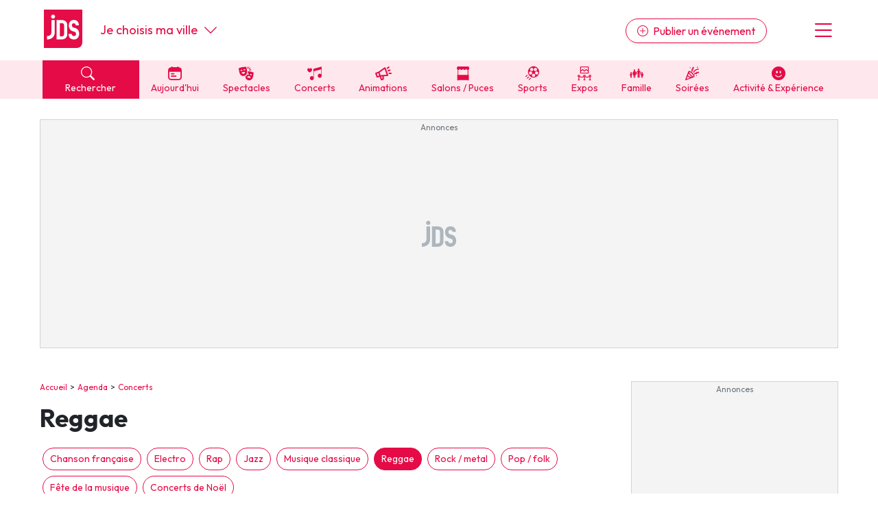

--- FILE ---
content_type: text/html; charset=UTF-8
request_url: https://www.jds.fr/agenda/reggae-108_B?utm_source=jds.fr&utm_medium=modal_changer_rubrique&utm_campaign=lien_direct
body_size: 22323
content:
<!DOCTYPE html><html lang="fr"><head><script type="text/javascript">window.gdprAppliesGlobally=true;(function(){function a(e){if(!window.frames[e]){if(document.body&&document.body.firstChild){var t=document.body;var n=document.createElement("iframe");n.style.display="none";n.name=e;n.title=e;t.insertBefore(n,t.firstChild)}
      else{setTimeout(function(){a(e)},5)}}}function e(n,r,o,c,s){function e(e,t,n,a){if(typeof n!=="function"){return}if(!window[r]){window[r]=[]}var i=false;if(s){i=s(e,t,n)}if(!i){window[r].push({command:e,parameter:t,callback:n,version:a})}}e.stub=true;function t(a){if(!window[n]||window[n].stub!==true){return}if(!a.data){return}
        var i=typeof a.data==="string";var e;try{e=i?JSON.parse(a.data):a.data}catch(t){return}if(e[o]){var r=e[o];window[n](r.command,r.parameter,function(e,t){var n={};n[c]={returnValue:e,success:t,callId:r.callId};a.source.postMessage(i?JSON.stringify(n):n,"*")},r.version)}}
        if(typeof window[n]!=="function"){window[n]=e;if(window.addEventListener){window.addEventListener("message",t,false)}else{window.attachEvent("onmessage",t)}}}e("__tcfapi","__tcfapiBuffer","__tcfapiCall","__tcfapiReturn");a("__tcfapiLocator");(function(e,tgt){
        var t=document.createElement("script");t.id="spcloader";t.type="text/javascript";t.async=true;t.src="https://sdk.privacy-center.org/"+e+"/loader.js?target_type=notice&target="+tgt;t.charset="utf-8";var n=document.getElementsByTagName("script")[0];n.parentNode.insertBefore(t,n)})("9d946103-8843-4a4e-ab0b-8e61ea84e891","Qr7JnTUV")})();</script>

<script> 
    window.didomiOnReady = window.didomiOnReady || [];
    window.didomiOnReady.push(function (Didomi) { 
        // Call other functions on the SDK

        // Refresh de la page en cas de changement du consentement
        window.didomiEventListeners = window.didomiEventListeners || [];
        window.didomiEventListeners.push({
            event: 'consent.changed',
            listener: function (context) {
                gp_maj();
            }
        });

        // Google advertising products
        Didomi.getObservableOnUserConsentStatusForVendor('google')
        .filter(function (status) { return status !== undefined })
        .subscribe(function (consentStatus) {
            if (consentStatus === undefined || consentStatus === false) {
                // on masque les encarts pubs vides
                (function() {     
                    var div_regies = document.getElementsByClassName('wrapper_gp_div');
                    
                    setTimeout(function() { // on fait un settimeout sinon le length n'est pas juste...                   
                        for (let i = 0; i < div_regies.length; i++) {                  
                            if (div_regies[i].innerHTML.indexOf('regie_') > -1) {                           
                              div_regies[i].style.display="none";
                            }
                        }
                        
                    },400);
                    
                    
                })();
            }
        }); 
        
     

    });
    </script> 
<meta charset="UTF-8" />
<title>Reggae  : concerts et festivals &agrave; venir, l&#039;agenda avec dates, programme</title>
<meta name="description" content="L&#039;agenda des concerts reggae  (ragga, roots, ska, dancehall, sound system) et toutes les informations pratiques pour s&#039;y rendre : billetterie, tickets, concert gratuit, dates et horaires..." />
<link rel="canonical" href="https://www.jds.fr/agenda/reggae-108_B?utm_source=jds.fr&utm_medium=modal_changer_rubrique&utm_campaign=lien_direct" />
<meta name="p:domain_verify" content="9efecdd4eddf0844d5703f41d2dc7ca7"/>
<meta name="linkatomic-verify-code" content="2b63d7a83d03da66bd2a4e434aadd768" />
<meta property="fb:app_id" content="638077278167784" />
<meta property="fb:pages" content="50813882504">
<meta property="og:title" content="Reggae  : concerts et festivals &agrave; venir, l&#039;agenda avec dates, programme" />
<meta property="og:description" content="L&#039;agenda des concerts reggae  (ragga, roots, ska, dancehall, sound system) et toutes les informations pratiques pour s&#039;y rendre : billetterie, tickets, concert gratuit, dates et horaires..." />
<meta property="og:type" content="website" />
<meta property="og:url" content="https://www.jds.fr/agenda/reggae-108_B?utm_source=jds.fr&utm_medium=modal_changer_rubrique&utm_campaign=lien_direct" />
<meta property="og:site_name" content="jds.fr" />
<meta property="og:image" content="https://www.jds.fr/images/header_logo_120.png" />
<meta property="og:image:type" content="image/png" />
<meta property="og:image:width" content="364" />
<meta property="og:image:height" content="364" />
<script type="application/ld+json">{"@context":"https:\/\/schema.org","@type":"BreadcrumbList","itemListElement":[{"@type":"ListItem","position":1,"item":"https:\/\/www.jds.fr\/","name":"Accueil"},{"@type":"ListItem","position":2,"item":"https:\/\/www.jds.fr\/agenda\/","name":"Agenda"},{"@type":"ListItem","position":3,"item":"https:\/\/www.jds.fr\/agenda\/musique-et-concerts-96_B","name":"Concerts"},{"@type":"ListItem","position":4,"name":"Reggae"}]}</script>

<meta name="robots" content="index,follow" />
<link rel="next" href="https://www.jds.fr/agenda/reggae-108_B?&amp;page=2" />
<link rel="apple-touch-icon" href="/apple-touch-icon.png" />
<link rel="preconnect" href="https://fonts.googleapis.com" >
<link rel="preconnect" href="https://fonts.gstatic.com" crossorigin><link rel="preload" href="https://fonts.googleapis.com/css2?family=Outfit:wght@400;500;700&display=swap" as="style" onload="this.onload=null;this.rel='stylesheet'">
<noscript><link rel="stylesheet" href="https://fonts.googleapis.com/css2?family=Outfit:wght@400;500;700&display=swap"></noscript>
<link rel="preload" href="https://cdn.jsdelivr.net/npm/bootstrap-icons@1.11.3/font/bootstrap-icons.min.css" as="style" onload="this.onload=null;this.rel='stylesheet'">
<noscript><link rel="stylesheet" href="https://cdn.jsdelivr.net/npm/bootstrap-icons@1.11.3/font/bootstrap-icons.min.css"></noscript>
<link rel="stylesheet" href="/css/custom.css?v=141">
<link rel="preload" href="/libs/jquery/magnific-popup/magnific-popup.css?v=141" as="style" onload="this.onload=null;this.rel='stylesheet'">
<noscript><link rel="stylesheet" href="/libs/jquery/magnific-popup/magnific-popup.css?v=141"></noscript>
<link rel="preload" href="/libs/jquery/pickadate.js/lib/themes/default.css?v=141" as="style" onload="this.onload=null;this.rel='stylesheet'">
<noscript><link rel="stylesheet" href="/libs/jquery/pickadate.js/lib/themes/default.css?v=141"></noscript>
<link rel="preload" href="/libs/jquery/pickadate.js/lib/themes/default.date.css?v=141" as="style" onload="this.onload=null;this.rel='stylesheet'">
<noscript><link rel="stylesheet" href="/libs/jquery/pickadate.js/lib/themes/default.date.css?v=141"></noscript>
<link rel="preload" href="/libs/lightbox2/css/lightbox.min.css?v=141" as="style" onload="this.onload=null;this.rel='stylesheet'">
<noscript><link rel="stylesheet" href="/libs/lightbox2/css/lightbox.min.css?v=141"></noscript>
<link rel="preload" href="/css/slick-theme.css?v=141" as="style" onload="this.onload=null;this.rel='stylesheet'">
<noscript><link rel="stylesheet" href="/css/slick-theme.css?v=141"></noscript>
<link rel="preload" href="/css/slick.css?v=141" as="style" onload="this.onload=null;this.rel='stylesheet'">
<noscript><link rel="stylesheet" href="/css/slick.css?v=141"></noscript>
<link rel="preload" href="/libs/choices/styles/choices.min.css?v=141" as="style" onload="this.onload=null;this.rel='stylesheet'">
<noscript><link rel="stylesheet" href="/libs/choices/styles/choices.min.css?v=141"></noscript>
<link rel="apple-touch-icon" sizes="180x180" href="/images/favicons/apple-touch-icon.png">
<link rel="icon" type="image/png" sizes="32x32" href="/images/favicons/favicon-32x32.png">
<link rel="icon" type="image/png" sizes="16x16" href="/images/favicons/favicon-16x16.png">
<link rel="manifest" href="/images/favicons/site.webmanifest">
<link rel="mask-icon" href="/images/favicons/safari-pinned-tab.svg" color="#e50b47">
<link rel="shortcut icon" href="/images/favicons/favicon.ico">
<meta name="msapplication-TileColor" content="#e50b47">
<meta name="msapplication-config" content="/images/favicons/browserconfig.xml">
<meta name="theme-color" content="#ffffff"><link rel="manifest" href="/manifest.json"></head><body class="version_b  "><script async src="https://www.googletagmanager.com/gtag/js?id=G-6WVELE5WG9"></script>
<script type="didomi/javascript" data-vendor="c:googleana-4TXnJigR">
    window.dataLayer = window.dataLayer || [];
    function gtag(){
        dataLayer.push(arguments);
        if (arguments[0] === 'js') {
            setTimeout(function() {
            window.dispatchEvent(new Event('gtag_loaded'));
        }, 1000);
        }
    }
    gtag('js', new Date());

    gtag('config', 'G-6WVELE5WG9', {
          'cookie_expires': 33696000,
          'transport_type': 'beacon',
          'dimension1': '0','dimension2': '0','dimension3': '5062','dimension4': '0','dimension5': '0','dimension6': '0','dimension7': '','dimension8': 'b','dimension9': '0',     
    });
</script><script src="/libs/jquery-3.7.1.min.js"></script><script defer src="/libs/bootstrap/js/popper.min.js"></script><script defer src="/libs/bootstrap/js/bootstrap.min.js"></script><script defer src="/libs/jquery/js/jquery.cookie.js"></script><script defer src="/libs/jquery/pickadate.js/lib/picker.js"></script><script defer src="/libs/jquery/pickadate.js/lib/picker.date.js"></script><script defer src="/libs/jquery/pickadate.js/lib/translations/fr_FR.js"></script><script src="/libs/vue.global.prod.js"></script><script src="/libs/axios.min.js"></script><script src="/ads-checker.js"></script><script defer src="/scripts/functions.js?v=141"></script><script>var gp_maj_done=false;
var param_gp=[];param_gp['id_newsletter']='0';param_gp['id_annuaire']='0';param_gp['sousrub']='108_B';param_gp['rub']='2';param_gp['rub_rub']='108_B';param_gp['page']='1';param_gp['mobile_version']='0';param_gp['detail_type']='genre';param_gp['detail_id']='108';param_gp['web_push_site']='';param_gp['web_push_id']='';param_gp['current_departement']='0';$(document).ready(function() {
    if(localStorage.getItem('euconsent-v2') || document.cookie.match(/^(.*;)?\s*euconsent-v2\s*=\s*[^;]+(.*)?$/)) gp_maj();});</script><div class="gp_div_affiche" data-id="0" data-id-format="24"></div>
<div id="global" class="p-0"><div id="header" class="bg-white header"><div class="d-flex justify-content-between align-items-center px-2rem header-inner-wrapper text-primary container"><div class="header-logo mb-1"><a class="d-block" href="https://www.jds.fr/"><img loading="lazy" src="/images/new/logo-jds.svg?v=141" alt="Logo JDS" /></a></div><div class="header-city-inline-selector d-flex me-auto font-size-22 ms-4 align-items-center lh-1"><span onclick="toggleCityMenu()" class="cursor-pointer font-size-18">Je choisis ma ville</span><span class="ms-auto ms-md-0 d-block ps-2 cursor-pointer" onclick="toggleCityMenu();"><i class="bi bi-chevron-down"></i></span></div><div class="header-publish ms-md-auto me-md-5"><a href="https://pro.jds.fr?utm_source=jds.fr&utm_medium=header&utm_campaign=link_publier_info" class="btn btn-outline-primary rounded-pill d-none d-md-inline shadow-sm"><i class="bi bi-plus-circle me-1"></i> Publier un événement</a></div><div class="header-menu font-size-36 cursor-pointer ps-3" onclick="toggleMenu()"><i class="bi bi-list"></i></div></div></div>
<!-- NAVBAR -->
<div id="header-navbar" class="bg-light-primary header-navbar navbar-v2">
    <div class="px-2rem header-navbar-inner-wrapper container font-size-14">
        <div class="navbar-v2-item d-flex">
            <div class="flex-fill">
                <span onclick="toggleSearchMenu();" class="bg-primary text-white d-block px-3"><span class="search-btn cursor-pointer"><span><i class="bi bi-search me-2"></i> Rechercher</span></span>
            </div>
            <div class="flex-fill"><a onclick="$('#header-city-dropdown-modal').modal('show'); $('#ville-selector-modal').focus(); $('#ville-selector-mode').val('jpj');" class="text-primary cursor-pointer text-primary-hover" data-event-label="Aujourd'hui"><span><i class="cf icon-aujourdhui">&#xe80f;</i> Aujourd'hui</a></div><div class="flex-fill d-none d-lg-block"><a href="https://www.jds.fr/agenda/sorties-culturelles-spectacles-expositions-cinema-470_B" class="" data-event-label="Spectacles"><span><i class="cf icon-spectacles">&#xe80c;</i> Spectacles</span></a></div><div class="flex-fill d-none d-lg-block"><a href="https://www.jds.fr/agenda/musique-et-concerts-96_B" class="" data-event-label="Concerts"><span><i class="cf icon-concert">&#xe801;</i> Concerts</span></a></div><div class="flex-fill d-none d-lg-block"><a href="https://www.jds.fr/agenda/manifestations-fetes-festivals-137_B" class="" data-event-label="Animations"><span><i class="cf icon-manifestations">&#xe807;</i> Animations</span></a></div><div class="flex-fill d-none d-lg-block"><a href="https://www.jds.fr/agenda/foire-salon-puces-bourses-468_B" class="" data-event-label="Salons / Puces"><span><i class="cf icon-foires">&#xe805;</i> Salons / Puces</span></a></div><div class="flex-fill d-none d-lg-block"><a href="https://www.jds.fr/agenda/sports-145_B" class="" data-event-label="Sports"><span><i class="cf icon-sport">&#xe810;</i> Sports</span></a></div><div class="flex-fill d-none d-lg-block"><a href="https://www.jds.fr/agenda/expositions-471_B" class="" data-event-label="Expos"><span><i class="cf icon-expos">&#xe802;</i> Expos</span></a></div><div class="flex-fill d-none d-lg-block"><a href="https://www.jds.fr/agenda/enfants-94_B" class="" data-event-label="Famille"><span><i class="cf icon-famille">&#xe813;</i> Famille</span></a></div><div class="flex-fill d-none d-lg-block"><a href="https://www.jds.fr/agenda/soirees-469_B" class="" data-event-label="Soirées"><span><i class="cf icon-soirees">&#xe80b;</i> Soirées</span></a></div><div class="flex-fill d-none d-lg-block"><a href="https://www.jds.fr/agenda/activite-experience-481_B" class="" data-event-label="Activité & Expérience"><span><i class="bi bi-emoji-smile-fill"></i> Activité & Expérience</span></a></div>        </div>
    </div>
</div>
<div id="menu" class="menu bg-white px-2rem py-5 hidden"><div class="text-center"><button class="btn btn-primary btn-lg rounded-pill d-block w-100 menu-link" onclick="toggleSearchMenu();" data-event-label="open-search-menu"><i class="bi bi-search me-2"></i> Rechercher</button><a href="https://pro.jds.fr?utm_source=jds.fr&utm_medium=menu&utm_campaign=link_publier_info" class="btn btn-outline-primary my-4 btn-lg rounded-pill d-block w-100" data-event-label="Espace pro"><i class="bi bi-plus-circle me-1"></i> Publier un événement</a></div><hr><ul class="list-unstyled menu-navigation font-size-18 fw-bold"><li><a onclick="$('#header-city-dropdown-modal').modal('show'); $('#ville-selector-modal').focus(); $('#ville-selector-mode').val('jpj');" class="text-dark hover-text-primary" data-event-label="Aujourd'hui">Aujourd'hui</a></li><li><a href="https://www.jds.fr/agenda/evenements/" class="text-dark hover-text-primary" data-event-label="Evénements">Evénements</a></li><li><a href="https://www.jds.fr/agenda/activite-experience-481_B" class="text-dark hover-text-primary" data-event-label="Activité & Expérience">Activité & Expérience</a></li><li><a href="https://www.jds.fr/agenda/manifestations-fetes-festivals-137_B" class="text-dark hover-text-primary" data-event-label="Manifestations">Manifestations</a></li><li><a href="https://www.jds.fr/agenda/foire-salon-puces-bourses-468_B" class="text-dark hover-text-primary" data-event-label="Foires & salons">Foires & salons</a></li><li><a href="https://www.jds.fr/agenda/sorties-culturelles-spectacles-expositions-cinema-470_B" class="text-dark hover-text-primary" data-event-label="Spectacles">Spectacles</a></li><li><a href="https://www.jds.fr/agenda/musique-et-concerts-96_B" class="text-dark hover-text-primary" data-event-label="Concerts">Concerts</a></li><li><a href="https://www.jds.fr/agenda/sports-145_B" class="text-dark hover-text-primary" data-event-label="Sports">Sports</a></li><li><a href="https://www.jds.fr/agenda/soirees-469_B" class="text-dark hover-text-primary" data-event-label="Soirées">Soirées</a></li><li><a href="https://www.jds.fr/agenda/enfants-94_B" class="text-dark hover-text-primary" data-event-label="Sorties famille">Sorties famille</a></li><li><a href="https://www.jds.fr/agenda/expositions-471_B" class="text-dark hover-text-primary" data-event-label="Expos">Expos</a></li></ul><hr><ul class="list-unstyled menu-navigation font-size-18 fw-bold"><li><a href="https://www.jds.fr/magazine/" class="text-dark hover-text-primary" data-event-label="Magazine">Magazine</a></li><li><a href="https://www.jds.fr/tourisme-et-loisirs/" class="text-dark hover-text-primary" data-event-label="Tourisme & loisirs">Actus tourisme & loisirs</a></li><li><a href="https://www.jds.fr/annuaire/" class="text-dark hover-text-primary" data-event-label="Annuaire">Annuaire tourisme & loisirs</a></li><li><a href="https://www.jds.fr/restaurants-308_T" class="text-dark hover-text-primary" data-event-label="Restaurants">Restaurants</a></li></ul><hr><ul class="list-unstyled menu-navigation font-size-18 fw-bold"><li><a href="https://www.jds.fr/jeux/" class="text-dark hover-text-primary" data-event-label="Jeux">Jeux concours</a></li><li><a href="https://www.jds.fr/newsletter-archives/toutes-les-newsletter-jds-fr" class="text-dark hover-text-primary" data-event-label="Newsletters">Newsletter des sorties</a></li></ul><hr><ul class="list-unstyled menu-navigation font-size-18 fw-bold"><li><a href="https://www.jds.fr/blog/" class="text-dark hover-text-primary" data-event-label="Annonceurs">Annonceurs</a></li></ul></div><div id="header-city-dropdown" class="header-city-dropdown bg-secondary py-2 text-white px-2rem font-size-16 hidden"><div class="container"><div class="py-2 cursor-pointer text-uppercase" onclick="$('#header-city-dropdown-modal').modal('show'); $('#ville-selector-modal').focus(); $('input[name=&quot;ville-selector-mode&quot;]').val('default')"><i class="bi bi-building-add me-1"></i> Une autre ville</div><div class="py-1"><a href="https://www.jds.fr/bordeaux/" class="text-white text-uppercase">Bordeaux</a></div><div class="py-1"><a href="https://www.jds.fr/colmar/" class="text-white text-uppercase">Colmar</a></div><div class="py-1"><a href="https://www.jds.fr/dijon/" class="text-white text-uppercase">Dijon</a></div><div class="py-1"><a href="https://www.jds.fr/lille/" class="text-white text-uppercase">Lille</a></div><div class="py-1"><a href="https://www.jds.fr/lyon/" class="text-white text-uppercase">Lyon</a></div><div class="py-1"><a href="https://www.jds.fr/marseille/" class="text-white text-uppercase">Marseille</a></div><div class="py-1"><a href="https://www.jds.fr/metz/" class="text-white text-uppercase">Metz</a></div><div class="py-1"><a href="https://www.jds.fr/montpellier/" class="text-white text-uppercase">Montpellier</a></div><div class="py-1"><a href="https://www.jds.fr/mulhouse/" class="text-white text-uppercase">Mulhouse</a></div><div class="py-1"><a href="https://www.jds.fr/nancy/" class="text-white text-uppercase">Nancy</a></div><div class="py-1"><a href="https://www.jds.fr/nantes/" class="text-white text-uppercase">Nantes</a></div><div class="py-1"><a href="https://www.jds.fr/nice/" class="text-white text-uppercase">Nice</a></div><div class="py-1"><a href="https://www.jds.fr/paris/" class="text-white text-uppercase">Paris</a></div><div class="py-1"><a href="https://www.jds.fr/reims/" class="text-white text-uppercase">Reims</a></div><div class="py-1"><a href="https://www.jds.fr/rennes/" class="text-white text-uppercase">Rennes</a></div><div class="py-1"><a href="https://www.jds.fr/strasbourg/" class="text-white text-uppercase">Strasbourg</a></div><div class="py-1"><a href="https://www.jds.fr/toulouse/" class="text-white text-uppercase">Toulouse</a></div><div class="mt-5 py-1 cursor-pointer" onclick="toggleCityMenu()"><u><i class="bi bi-x-circle me-1"></i> Fermer le menu</u></div></div></div><div id="global-container"><div id="global-container-inner-wrapper" class="container"><!--[if lte IE 9]>
<div class="alert alert-warning" role="alert">
<p class="mb-0">Vous utilisez une très ancienne version de navigateur Internet, ce qui impacte négativement votre expérience de navigation sur le site du JDS et sur Internet en général. Nous vous recommandons de mettre à jour votre navigateur ou d'en installer un autre en <a href="https://browsehappy.com/?locale=fr" target="_blank">cliquant ici</a>.</p>
</div>
<![endif]--><div class="text-center mb-5 mx-auto leaderboard"><div class="wrapper_gp_div nobg"><div class="regie_2">
<!-- Leaderboard 1000 x 300 -->
<ins class="adsbygoogle"
     style="display:inline-block;width:1000px;height:300px"
     data-ad-client="ca-pub-4984827051088801"
     data-ad-slot="4079211116"></ins>
<script type="didomi/javascript" data-purposes="select_basic_ads">
     (adsbygoogle = window.adsbygoogle || []).push({});
</script><div class="gp_div_affiche" data-id="3348" data-id-format="2"></div>
<script type="didomi/javascript" data-purposes="select_basic_ads">window.addEventListener('gtag_loaded', function() { if(typeof gtag=='function') {gtag('event', 'display', {'event_category' : 'pub','event_label' : '3348', 'non_interaction': true }); } });</script>
<script type="didomi/javascript" data-purposes="select_basic_ads">window.addEventListener('gtag_loaded', function() { if(typeof gtag=='function') {gtag('event', 'display_format', {'event_category' : 'pub','event_label' : '2', 'non_interaction': true }); } });</script>
</div>
</div></div><div id="content_container" class="d-md-flex justify-content-between"><div id="content_left"><div id="chemin" class="ariane mb-3"><a href="https://www.jds.fr/">Accueil</a><a href="https://www.jds.fr/agenda/">Agenda</a><a href="https://www.jds.fr/agenda/musique-et-concerts-96_B">Concerts</a></div><div class="header-ville no-form    is_page_genre"><h1>Reggae</h1></div><div class="w-100 mb-3"><ul class="list-inline"><li class="list-inline-item m-1"><a class="btn btn-sm btn-outline-primary rounded-pill" href="https://www.jds.fr/agenda/chanson-francaise-136_B">Chanson française</a></li><li class="list-inline-item m-1"><a class="btn btn-sm btn-outline-primary rounded-pill" href="https://www.jds.fr/agenda/electro-335_B">Electro</a></li><li class="list-inline-item m-1"><a class="btn btn-sm btn-outline-primary rounded-pill" href="https://www.jds.fr/agenda/hip-hop-rap-190_B">Rap</a></li><li class="list-inline-item m-1"><a class="btn btn-sm btn-outline-primary rounded-pill" href="https://www.jds.fr/agenda/jazz-184_B">Jazz</a></li><li class="list-inline-item m-1"><a class="btn btn-sm btn-outline-primary rounded-pill" href="https://www.jds.fr/agenda/musique-classique-89_B">Musique classique</a></li><li class="list-inline-item m-1"><span class="btn btn-sm btn-primary rounded-pill cursor-auto">Reggae</span><li class="list-inline-item m-1"><a class="btn btn-sm btn-outline-primary rounded-pill" href="https://www.jds.fr/agenda/rock-111_B">Rock / metal</a></li><li class="list-inline-item m-1"><a class="btn btn-sm btn-outline-primary rounded-pill" href="https://www.jds.fr/agenda/pop-folk-479_B">Pop / folk</a></li><li class="list-inline-item m-1"><a class="btn btn-sm btn-outline-primary rounded-pill" href="https://www.jds.fr/agenda/fete-de-la-musique-254_B">Fête de la musique</a></li><li class="list-inline-item m-1"><a class="btn btn-sm btn-outline-primary rounded-pill" href="https://www.jds.fr/agenda/concert-de-l-avent-et-de-noel-270_B">Concerts de Noël</a></li></ul></div><div class="mt-5"><ul class="mt-3 list-unstyled list-articles-v2" id="liste-dates-697f19676f82a">
<li class="col-12 pt-4" data-view-id-type="1" data-view-id="726049" data-view-bc="0"><div class="d-flex justify-content-between pb-4 border-bottom flex-row-reverse"><div class="pave d-flex flex-column justify-content-between d-md-block"><div class="m-0 mb-1 rubriques font-size-14 text-primary"><a href="https://www.jds.fr/paris/agenda/reggae-108_B" class="lh-sm">Reggae à Paris</a></div><a class="d-block titre text-black mb-1 mb-md-2" href="https://www.jds.fr/paris/concerts/reggae/concert-gospel-helios-eglise-saint-sulpice-726049_A"><span class="font-size-18 fw-bold lh-1 d-block titre text-black mb-2">Concert Gospel Hélios - église Saint Sulpice</span></a><span class="font-size-14 text-gray-700 lh-sm d-block">Le 13/06/2026</span><a href="https://www.jds.fr/paris/eglise/eglise-saint-sulpice-17650_L" class="lieu font-size-14 text-gray-700 d-block lh-sm my-1"><i class="me-1 bi bi-geo-alt text-primary"></i> Eglise Saint-Sulpice - Paris</a><span class="d-block description font-size-14 lh-sm">Concert Gospel Hélios - église Saint Sulpice en concert à Paris (Eglise Saint-Sulpice ), le 13 juin 2026. Toutes les informations pratiques (tarifs, billetterie, plan de salle) [&hellip;]</span></div><div class="pave-image"><a class="image" href="https://www.jds.fr/paris/concerts/reggae/concert-gospel-helios-eglise-saint-sulpice-726049_A"><img loading="lazy" src="https://images2.productserve.com/?w=180&h=180&bg=white&trim=5&t=letterbox&url=ssl%3Awww.fnacspectacles.com%2Fobj%2Fmam%2Ffrance%2F11%2Fb5%2Fconcert-gospel-h-lios-tickets_492152_3921233_222x222.jpg&feedId=23455&k=31d61ccce30ccc62bb3289eb45a52ce9dd0fa049" width="180" height="180" alt="Concert Gospel Hélios - église Saint Sulpice" /></a></div></div></li>
<li class="col-12 pt-4" data-view-id-type="1" data-view-id="1097833" data-view-bc="0"><div class="d-flex justify-content-between pb-4 border-bottom flex-row-reverse"><div class="pave d-flex flex-column justify-content-between d-md-block"><div class="m-0 mb-1 rubriques font-size-14 text-primary"><a href="https://www.jds.fr/paris/agenda/reggae-108_B" class="lh-sm">Reggae à Paris</a></div><a class="d-block titre text-black mb-1 mb-md-2" href="https://www.jds.fr/paris/concerts/reggae/st-paul-and-the-broken-bones-1097833_A"><span class="font-size-18 fw-bold lh-1 d-block titre text-black mb-2">St. Paul And The Broken Bones  </span></a><span class="font-size-14 text-gray-700 lh-sm d-block">Le 03/02/2026</span><a href="https://www.jds.fr/paris/salle-de-concert-spectacle/le-trabendo-15262_L" class="lieu font-size-14 text-gray-700 d-block lh-sm my-1"><i class="me-1 bi bi-geo-alt text-primary"></i> Le Trabendo - Paris</a><span class="d-block description font-size-14 lh-sm">St. Paul And The Broken Bones   en concert à Paris (Le Trabendo ), le 3 février 2026. Toutes les informations pratiques (tarifs, billetterie, plan de salle) pour ce concert [&hellip;]</span></div><div class="pave-image"><a class="image" href="https://www.jds.fr/paris/concerts/reggae/st-paul-and-the-broken-bones-1097833_A"><img loading="lazy" src="https://images2.productserve.com/?w=180&h=180&bg=white&trim=5&t=letterbox&url=ssl%3Awww.fnacspectacles.com%2Fobj%2Fmam%2Ffrance%2F59%2F0b%2F-st.-paul-and-the-broken-bones---tickets_418620_3437219_222x222.jpg&feedId=23455&k=9a4976fcdd4fafa7fa1a7065d9726a75aea6b6af" width="180" height="180" alt="St. Paul And The Broken Bones  " /></a></div></div></li>
<li class="li_gp_div">
<div class="wrapper_gp_div"><div class="regie_63">
<ins id="pub_1634" class="adsbygoogle"
     style="display:block; text-align:center;"
     data-ad-layout="in-article"
     data-ad-format="fluid"
     data-ad-client="ca-pub-4984827051088801"
     data-ad-slot="2391856754"></ins>
<script type="didomi/javascript" data-purposes="select_basic_ads">
     (adsbygoogle = window.adsbygoogle || []).push({});
</script>
<div class="gp_div_affiche" data-id="1624" data-id-format="63"></div>
<script type="didomi/javascript" data-purposes="select_basic_ads">window.addEventListener('gtag_loaded', function() { if(typeof gtag=='function') {gtag('event', 'display', {'event_category' : 'pub','event_label' : '1624', 'non_interaction': true }); } });</script>
<script type="didomi/javascript" data-purposes="select_basic_ads">window.addEventListener('gtag_loaded', function() { if(typeof gtag=='function') {gtag('event', 'display_format', {'event_category' : 'pub','event_label' : '63', 'non_interaction': true }); } });</script>
</div>
</div></li>
<li class="col-12 pt-4" data-view-id-type="1" data-view-id="933673" data-view-bc="0"><div class="d-flex justify-content-between pb-4 border-bottom flex-row-reverse"><div class="pave d-flex flex-column justify-content-between d-md-block"><div class="m-0 mb-1 rubriques font-size-14 text-primary"><a href="https://www.jds.fr/rouen/agenda/reggae-108_B" class="lh-sm">Reggae à Rouen</a></div><a class="d-block titre text-black mb-1 mb-md-2" href="https://www.jds.fr/rouen/concerts/reggae/gospel-pour-100-voix-the-100-voices-of-gospel-the-tour-for-peace-933673_A"><span class="font-size-18 fw-bold lh-1 d-block titre text-black mb-2">Gospel Pour 100 Voix - The 100 Voices Of Gospel - The Tour For Peace</span></a><span class="font-size-14 text-gray-700 lh-sm d-block">Le 06/02/2026</span><a href="https://www.jds.fr/rouen/le-grand-quevilly/salle-de-concert-spectacle/zenith-de-rouen-15867_L" class="lieu font-size-14 text-gray-700 d-block lh-sm my-1"><i class="me-1 bi bi-geo-alt text-primary"></i> Zénith de Rouen - Le Grand-Quevilly</a><span class="d-block description font-size-14 lh-sm">Gospel Pour 100 Voix - The 100 Voices Of Gospel - The Tour For Peace en concert à Rouen (Zénith de Rouen Le Grand-Quevilly), le 6 février 2026. Toutes les informations pratiques [&hellip;]</span></div><div class="pave-image"><a class="image" href="https://www.jds.fr/rouen/concerts/reggae/gospel-pour-100-voix-the-100-voices-of-gospel-the-tour-for-peace-933673_A"><img loading="lazy" src="https://images2.productserve.com/?w=180&h=180&bg=white&trim=5&t=letterbox&url=ssl%3Awww.fnacspectacles.com%2Fobj%2Fmam%2Ffrance%2F36%2Ff0%2Fgospel-tickets_370110_3125513_222x222.jpg&feedId=23455&k=c6679d753934eae7b783cc3a0fabc51dd7175b83" width="180" height="180" alt="Gospel Pour 100 Voix - The 100 Voices Of Gospel - The Tour For Peace" /></a></div></div></li>
</ul>
</div><div id="brand-content-697f1967909fb" class="brand-content-wrapper brand-content-v3 py-2 px-3 bg-light-primary lh-sm full-width-sm mt-2 mb-2" data-view-id-type="0" data-view-id="0" data-view-bc="1"><div class="py-4" style="overflow-x:hidden"><h2 class="m-0 mb-2 px-3">À ne pas manquer</h2><div class="row no-gutters"><div data-slide-no="0" class="brand-content-item col-md-4 mb-3 desktop-item" data-view-id-type="25" data-view-id="28191" data-view-bc="1">
                        <div class="brand-content-item-inner"><a class="brand-content-item-inner-wrapper h-100 pe-4 p-md-2 d-block" href="https://www.jds.fr/artistes/candlelight-saint-valentin-28191_N">   
                                <div class="brand-content-thumbnail mb-3"><img class="border" loading="lazy" src="https://www.jds.fr/medias/image/les-concerts-candlelight-saint-valentin-2-826702-400-400.webp" alt="Candlelight Saint-Valentin : des concerts ultra romantiques" width="400" height="400" /></div><div class="brand-content-genre font-size-15 d-inline-block px-2 py-1 bg-white text-gray-600 rounded">Concerts</div><div class="brand-content-titre h3 my-2 lh-serre">
                                    Candlelight Saint-Valentin&nbsp;: des concerts ultra romantiques
                                </div><span class="btn mt-3 btn-primary fw-bold d-inline-block shadow-lg rounded-pill">Ça m'intéresse <i class="bi bi-arrow-right"></i></span>               
                        </a> <!-- fin item inner wrapper --></div> <!-- fin item-inner --></div> <!-- fin item --><div data-slide-no="1" class="brand-content-item col-md-4 mb-3 desktop-item" data-view-id-type="1" data-view-id="1345340" data-view-bc="1">
                        <div class="brand-content-item-inner"><a class="brand-content-item-inner-wrapper h-100 pe-4 p-md-2 d-block" href="https://www.jds.fr/paris/magazine/actu-magazine/les-plus-gros-concerts-prevus-au-stade-de-france-en-2026-1345340_A">   
                                <div class="brand-content-thumbnail mb-3"><img class="border" loading="lazy" src="https://www.jds.fr/medias/image/les-plus-gros-concerts-prevus-au-stade-de-france-e-4-833843-400-400.webp" alt="Les plus gros concerts prévus au Stade de France en 2026" width="400" height="400" /></div><div class="brand-content-genre font-size-15 d-inline-block px-2 py-1 bg-white text-gray-600 rounded">Actu Magazine</div><div class="brand-content-titre h3 my-2 lh-serre">
                                    Les plus gros concerts prévus au Stade de France en 2026
                                </div><div class="brand-content-dates font-size-15"></div><div class="brand-content-lieu font-size-15"><i class="me-1 bi bi-geo-alt"></i> Stade de France - Saint-Denis</div><span class="btn mt-3 btn-primary fw-bold d-inline-block shadow-lg rounded-pill">Ça m'intéresse <i class="bi bi-arrow-right"></i></span>               
                        </a> <!-- fin item inner wrapper --></div> <!-- fin item-inner --></div> <!-- fin item --><div data-slide-no="2" class="brand-content-item col-md-4 mb-3 desktop-item" data-view-id-type="1" data-view-id="1347011" data-view-bc="1">
                        <div class="brand-content-item-inner"><a class="brand-content-item-inner-wrapper h-100 pe-4 p-md-2 d-block" href="https://www.jds.fr/paris/magazine/actu-magazine/rock-en-seine-2026-nouveaux-noms-1347011_A">   
                                <div class="brand-content-thumbnail mb-3"><img class="border" loading="lazy" src="https://www.jds.fr/medias/image/rock-en-seine-nouveaux-noms-2-835147-400-400.webp" alt="Rock en Seine 2026 : nouveaux noms annoncés" width="400" height="400" /></div><div class="brand-content-genre font-size-15 d-inline-block px-2 py-1 bg-white text-gray-600 rounded">Actu Magazine</div><div class="brand-content-titre h3 my-2 lh-serre">
                                    Rock en Seine 2026&nbsp;: nouveaux noms annoncés
                                </div><div class="brand-content-dates font-size-15"></div><div class="brand-content-lieu font-size-15"><i class="me-1 bi bi-geo-alt"></i> Domaine National de St Cloud - Saint-Cloud</div><span class="btn mt-3 btn-primary fw-bold d-inline-block shadow-lg rounded-pill">Ça m'intéresse <i class="bi bi-arrow-right"></i></span>               
                        </a> <!-- fin item inner wrapper --></div> <!-- fin item-inner --></div> <!-- fin item --><div data-slide-no="3" class="brand-content-item col-md-4 mb-3 desktop-item" data-view-id-type="1" data-view-id="1131610" data-view-bc="0">
                        <div class="brand-content-item-inner"><a class="brand-content-item-inner-wrapper h-100 pe-4 p-md-2 d-block" href="https://www.jds.fr/lyon/concerts/candlelight-de-mozart-a-chopin-1131610_A">   
                                <div class="brand-content-thumbnail mb-3"><img class="border" loading="lazy" src="https://www.jds.fr/medias/image/candlelight-de-mozart-a-chopin-697372-400-400.webp" alt="Candlelight : De Mozart à Chopin" width="400" height="400" /></div><div class="brand-content-genre font-size-15 d-inline-block px-2 py-1 bg-white text-gray-600 rounded">Concerts</div><div class="brand-content-titre h3 my-2 lh-serre">
                                    Candlelight&nbsp;: De Mozart à Chopin
                                </div><div class="brand-content-dates font-size-15">Du 01/02/2026 au 19/04/2026</div><div class="brand-content-lieu font-size-15"><i class="me-1 bi bi-geo-alt"></i> Basilique Saint-Bonaventure de Lyon</div><span class="btn mt-3 btn-primary fw-bold d-inline-block shadow-lg rounded-pill">Ça m'intéresse <i class="bi bi-arrow-right"></i></span>               
                        </a> <!-- fin item inner wrapper --></div> <!-- fin item-inner --></div> <!-- fin item --><div data-slide-no="4" class="brand-content-item col-md-4 mb-3 desktop-item" data-view-id-type="1" data-view-id="1249275" data-view-bc="0">
                        <div class="brand-content-item-inner"><a class="brand-content-item-inner-wrapper h-100 pe-4 p-md-2 d-block" href="https://www.jds.fr/paris/concerts/candlelight-hommage-a-hans-zimmer-1249275_A">   
                                <div class="brand-content-thumbnail mb-3"><img class="border" loading="lazy" src="https://www.jds.fr/medias/image/candlelight-hommage-a-hans-zimmer-770241-400-400.webp" alt="Candlelight : hommage à Hans Zimmer" width="400" height="400" /></div><div class="brand-content-genre font-size-15 d-inline-block px-2 py-1 bg-white text-gray-600 rounded">Concerts</div><div class="brand-content-titre h3 my-2 lh-serre">
                                    Candlelight&nbsp;: hommage à Hans Zimmer
                                </div><div class="brand-content-dates font-size-15">Du 01/02/2026 au 21/03/2026</div><div class="brand-content-lieu font-size-15"><i class="me-1 bi bi-geo-alt"></i> Odeon-théâtre de l'europe - Paris</div><span class="btn mt-3 btn-primary fw-bold d-inline-block shadow-lg rounded-pill">Ça m'intéresse <i class="bi bi-arrow-right"></i></span>               
                        </a> <!-- fin item inner wrapper --></div> <!-- fin item-inner --></div> <!-- fin item --><div data-slide-no="5" class="brand-content-item col-md-4 mb-3 desktop-item" data-view-id-type="1" data-view-id="1284417" data-view-bc="0">
                        <div class="brand-content-item-inner"><a class="brand-content-item-inner-wrapper h-100 pe-4 p-md-2 d-block" href="https://www.jds.fr/marseille/concerts/candlelight-hommage-a-jean-jacques-goldman-1284417_A">   
                                <div class="brand-content-thumbnail mb-3"><img class="border" loading="lazy" src="https://www.jds.fr/medias/image/candlelight-hommage-a-jean-jacques-goldman-793690-400-400.webp" alt="Candlelight : hommage à Jean-Jacques Goldman" width="400" height="400" /></div><div class="brand-content-genre font-size-15 d-inline-block px-2 py-1 bg-white text-gray-600 rounded">Concerts</div><div class="brand-content-titre h3 my-2 lh-serre">
                                    Candlelight&nbsp;: hommage à Jean-Jacques Goldman
                                </div><div class="brand-content-dates font-size-15">Le 01/02/2026</div><div class="brand-content-lieu font-size-15"><i class="me-1 bi bi-geo-alt"></i> Théâtre Comédie d’Aix - Aix-en-Provence</div><span class="btn mt-3 btn-primary fw-bold d-inline-block shadow-lg rounded-pill">Ça m'intéresse <i class="bi bi-arrow-right"></i></span>               
                        </a> <!-- fin item inner wrapper --></div> <!-- fin item-inner --></div> <!-- fin item --></div> <!-- fin row -->
        </div></div> <!-- fin brand content --><div id="liste-article-anchor"></div><div class="mt-5"><h2 class="font-weight-bold m-0 ">Les sorties "Reggae" à venir</h2><ul class="mt-3 list-unstyled list-articles-v2" id="liste-dates-697f19676f88d">
<li class="col-12 pt-4" data-view-id-type="1" data-view-id="1292277" data-view-bc="0"><div class="d-flex justify-content-between pb-4 border-bottom flex-row-reverse"><div class="pave d-flex flex-column justify-content-between d-md-block"><div class="m-0 mb-1 rubriques font-size-14 text-primary"><a href="https://www.jds.fr/saint-etienne/agenda/reggae-108_B" class="lh-sm">Reggae à Saint-Étienne</a></div><a class="d-block titre text-black mb-1 mb-md-2" href="https://www.jds.fr/saint-etienne/concerts/reggae/danakil-tournee-1292277_A"><span class="font-size-18 fw-bold lh-1 d-block titre text-black mb-2">Danakil - Tournée</span></a><span class="font-size-14 text-gray-700 lh-sm d-block">Le 06/02/2026</span><a href="https://www.jds.fr/saint-etienne/firminy/salle-de-concert-spectacle/le-firmament-16748_L" class="lieu font-size-14 text-gray-700 d-block lh-sm my-1"><i class="me-1 bi bi-geo-alt text-primary"></i> Le Firmament - Firminy</a><span class="d-block description font-size-14 lh-sm">

Danakil se produira en concert au Firmament de Firminy le vendredi 6 février 2026 à 20h30. Le groupe de reggae français, figure incontournable de la scène musicale nationale [&hellip;]</span></div><div class="pave-image"><a class="image" href="https://www.jds.fr/saint-etienne/concerts/reggae/danakil-tournee-1292277_A"><img loading="lazy" src="https://images2.productserve.com/?w=180&h=180&bg=white&trim=5&t=letterbox&url=ssl%3Awww.fnacspectacles.com%2Fobj%2Fmam%2Ffrance%2F70%2Fce%2Fdanakil-tickets_282454_2475010_222x222.jpg&feedId=23455&k=a0193e04e17365e3f0910750726119e854847599" width="180" height="180" alt="Danakil - Tournée" /></a></div></div></li>
<li class="col-12 pt-4" data-view-id-type="1" data-view-id="1174867" data-view-bc="0"><div class="d-flex justify-content-between pb-4 border-bottom flex-row-reverse"><div class="pave d-flex flex-column justify-content-between d-md-block"><div class="m-0 mb-1 rubriques font-size-14 text-primary"><a href="https://www.jds.fr/saint-nazaire/agenda/reggae-108_B" class="lh-sm">Reggae à Saint-Nazaire</a></div><a class="d-block titre text-black mb-1 mb-md-2" href="https://www.jds.fr/saint-nazaire/concerts/reggae/faada-freddy-1174867_A"><span class="font-size-18 fw-bold lh-1 d-block titre text-black mb-2">Faada Freddy</span></a><span class="font-size-14 text-gray-700 lh-sm d-block">Le 06/02/2026</span><a href="https://www.jds.fr/saint-nazaire/pornichet/salle-de-concert-spectacle/quai-des-arts-17072_L" class="lieu font-size-14 text-gray-700 d-block lh-sm my-1"><i class="me-1 bi bi-geo-alt text-primary"></i> Quai des Arts - Pornichet</a><span class="d-block description font-size-14 lh-sm">Faada Freddy en concert à Saint-Nazaire (Quai des Arts Pornichet), le 6 février 2026. Toutes les informations pratiques (tarifs, billetterie, plan de salle) pour ce concert sont [&hellip;]</span></div><div class="pave-image"><a class="image" href="https://www.jds.fr/saint-nazaire/concerts/reggae/faada-freddy-1174867_A"><img loading="lazy" src="https://images2.productserve.com/?w=180&h=180&bg=white&trim=5&t=letterbox&url=ssl%3Awww.fnacspectacles.com%2Fobj%2Fmam%2Ffrance%2Fd0%2F51%2Ffaada-freddy-tickets_230844_2080116_222x222.jpg&feedId=23455&k=07ff269d30ec9e142bd1a89d81f5d0dfd390e754" width="180" height="180" alt="Faada Freddy" /></a></div></div></li>
<li class="li_gp_div">
<div class="wrapper_gp_div"><div class="regie_64">
<ins id="pub_1625" class="adsbygoogle"
     style="display:block; text-align:center;"
     data-ad-layout="in-article"
     data-ad-format="fluid"
     data-ad-client="ca-pub-4984827051088801"
     data-ad-slot="2402684790"></ins>
<script type="didomi/javascript" data-purposes="select_basic_ads">
     (adsbygoogle = window.adsbygoogle || []).push({});
</script><div class="gp_div_affiche" data-id="1625" data-id-format="64"></div>
<script type="didomi/javascript" data-purposes="select_basic_ads">window.addEventListener('gtag_loaded', function() { if(typeof gtag=='function') {gtag('event', 'display', {'event_category' : 'pub','event_label' : '1625', 'non_interaction': true }); } });</script>
<script type="didomi/javascript" data-purposes="select_basic_ads">window.addEventListener('gtag_loaded', function() { if(typeof gtag=='function') {gtag('event', 'display_format', {'event_category' : 'pub','event_label' : '64', 'non_interaction': true }); } });</script>
</div>
</div></li>
<li class="col-12 pt-4" data-view-id-type="1" data-view-id="1211852" data-view-bc="0"><div class="d-flex justify-content-between pb-4 border-bottom flex-row-reverse"><div class="pave d-flex flex-column justify-content-between d-md-block"><div class="m-0 mb-1 rubriques font-size-14 text-primary"><a href="https://www.jds.fr/rouen/agenda/reggae-108_B" class="lh-sm">Reggae à Rouen</a></div><a class="d-block titre text-black mb-1 mb-md-2" href="https://www.jds.fr/rouen/concerts/reggae/harlem-gospel-travelers-1211852_A"><span class="font-size-18 fw-bold lh-1 d-block titre text-black mb-2">Harlem Gospel Travelers</span></a><span class="font-size-14 text-gray-700 lh-sm d-block">Le 06/02/2026</span><a href="https://www.jds.fr/rouen/salle-de-concert-spectacle/le-106-16700_L" class="lieu font-size-14 text-gray-700 d-block lh-sm my-1"><i class="me-1 bi bi-geo-alt text-primary"></i> Le 106 - Rouen</a><span class="d-block description font-size-14 lh-sm">


Les Harlem Gospel Travelers investissent la scène du 106 de Rouen le vendredi 6 février 2026 à 20h pour un concert exceptionnel. Ce trio vocal new-yorkais, reconnu pour ses [&hellip;]</span></div><div class="pave-image"><a class="image" href="https://www.jds.fr/rouen/concerts/reggae/harlem-gospel-travelers-1211852_A"><img loading="lazy" src="https://images2.productserve.com/?w=180&h=180&bg=white&trim=5&t=letterbox&url=ssl%3Awww.fnacspectacles.com%2Fobj%2Fmam%2Ffrance%2F27%2F97%2Fharlem-gospel-travelers-tickets_451002_3634853_222x222.jpg&feedId=23455&k=2c75eb28efd21545088dec395e2e3390cb5deb36" width="180" height="180" alt="Harlem Gospel Travelers" /></a></div></div></li>
<li class="col-12 pt-4" data-view-id-type="1" data-view-id="1068850" data-view-bc="0"><div class="d-flex justify-content-between pb-4 border-bottom flex-row-reverse"><div class="pave d-flex flex-column justify-content-between d-md-block"><div class="m-0 mb-1 rubriques font-size-14 text-primary"><a href="https://www.jds.fr/lille/agenda/reggae-108_B" class="lh-sm">Reggae à Lille</a></div><a class="d-block titre text-black mb-1 mb-md-2" href="https://www.jds.fr/lille/concerts/reggae/zentone-zenzile-et-high-tone-1068850_A"><span class="font-size-18 fw-bold lh-1 d-block titre text-black mb-2">Zentone - Zenzile & High Tone</span></a><span class="font-size-14 text-gray-700 lh-sm d-block">Le 06/02/2026</span><a href="https://www.jds.fr/lille/oignies/salle-de-concert-spectacle/le-metaphone-16777_L" class="lieu font-size-14 text-gray-700 d-block lh-sm my-1"><i class="me-1 bi bi-geo-alt text-primary"></i> Le Métaphone - Oignies</a><span class="d-block description font-size-14 lh-sm">Zentone - Zenzile & High Tone en concert à Lille (Le Métaphone Oignies), le 6 février 2026. Toutes les informations pratiques (tarifs, billetterie, plan de salle) pour ce [&hellip;]</span></div><div class="pave-image"><a class="image" href="https://www.jds.fr/lille/concerts/reggae/zentone-zenzile-et-high-tone-1068850_A"><img loading="lazy" src="https://images2.productserve.com/?w=180&h=180&bg=white&trim=5&t=letterbox&url=ssl%3Awww.fnacspectacles.com%2Fobj%2Fmam%2Ffrance%2F39%2Fd1%2Fzentone-tickets_406293_3391195_222x222.jpg&feedId=23455&k=b731fc16802c2b55f16887bf25657c0deae044a7" width="180" height="180" alt="Zentone - Zenzile &amp; High Tone" /></a></div></div></li>
<li class="col-12 pt-4" data-view-id-type="1" data-view-id="1302767" data-view-bc="0"><div class="d-flex justify-content-between pb-4 border-bottom flex-row-reverse"><div class="pave d-flex flex-column justify-content-between d-md-block"><div class="m-0 mb-1 rubriques font-size-14 text-primary"><a href="https://www.jds.fr/cahors/agenda/reggae-108_B" class="lh-sm">Reggae à Cahors</a></div><a class="d-block titre text-black mb-1 mb-md-2" href="https://www.jds.fr/cahors/concerts/reggae/docks-reggae-party-1302767_A"><span class="font-size-18 fw-bold lh-1 d-block titre text-black mb-2">Docks Reggae Party</span></a><span class="font-size-14 text-gray-700 lh-sm d-block">Le 06/02/2026</span><a href="https://www.jds.fr/cahors/salle-de-concert-spectacle/les-docks-16861_L" class="lieu font-size-14 text-gray-700 d-block lh-sm my-1"><i class="me-1 bi bi-geo-alt text-primary"></i> Les Docks - Cahors</a><span class="d-block description font-size-14 lh-sm">LINVAL THOMPSON EN TOURNÉE&nbsp;!
Avec une carrière de plus de 50 ans, Linval Thompson est l’un des derniers grands monuments vivants du reggae roots jamaïcain. Chanteur, [&hellip;]</span></div><div class="pave-image"><a class="image" href="https://www.jds.fr/cahors/concerts/reggae/docks-reggae-party-1302767_A"><img loading="lazy" src="https://www.jds.fr/medias/image/docks-reggae-party-808115-180-180.webp" width="180" height="180" alt="Docks Reggae Party" class="border" /></a></div></div></li>
<li class="li_gp_div">
<div class="wrapper_gp_div"><div class="regie_65">
<ins id="pub_1626" class="adsbygoogle"
     style="display:block; text-align:center;"
     data-ad-layout="in-article"
     data-ad-format="fluid"
     data-ad-client="ca-pub-4984827051088801"
     data-ad-slot="1158542424"></ins>
<script type="didomi/javascript" data-purposes="select_basic_ads">
     (adsbygoogle = window.adsbygoogle || []).push({});
</script>
<div class="gp_div_affiche" data-id="1626" data-id-format="65"></div>
<script type="didomi/javascript" data-purposes="select_basic_ads">window.addEventListener('gtag_loaded', function() { if(typeof gtag=='function') {gtag('event', 'display', {'event_category' : 'pub','event_label' : '1626', 'non_interaction': true }); } });</script>
<script type="didomi/javascript" data-purposes="select_basic_ads">window.addEventListener('gtag_loaded', function() { if(typeof gtag=='function') {gtag('event', 'display_format', {'event_category' : 'pub','event_label' : '65', 'non_interaction': true }); } });</script>
</div>
</div></li>
<li class="col-12 pt-4" data-view-id-type="1" data-view-id="895307" data-view-bc="0"><div class="d-flex justify-content-between pb-4 border-bottom flex-row-reverse"><div class="pave d-flex flex-column justify-content-between d-md-block"><div class="m-0 mb-1 rubriques font-size-14 text-primary"><a href="https://www.jds.fr/nimes/agenda/reggae-108_B" class="lh-sm">Reggae à Nîmes</a></div><a class="d-block titre text-black mb-1 mb-md-2" href="https://www.jds.fr/nimes/concerts/reggae/dub-inc-tournee-895307_A"><span class="font-size-18 fw-bold lh-1 d-block titre text-black mb-2">Dub Inc ( Tournée&nbsp;)</span></a><span class="font-size-14 text-gray-700 lh-sm d-block">Le 06/02/2026</span><a href="https://www.jds.fr/nimes/salle-de-concert-spectacle/paloma-17017_L" class="lieu font-size-14 text-gray-700 d-block lh-sm my-1"><i class="me-1 bi bi-geo-alt text-primary"></i> Paloma - Nîmes</a><span class="d-block description font-size-14 lh-sm">Dub Inc ( Tournée ) en concert à Nîmes (Paloma ), le 6 février 2026. Toutes les informations pratiques (tarifs, billetterie, plan de salle) pour ce concert sont à retrouver [&hellip;]</span></div><div class="pave-image"><a class="image" href="https://www.jds.fr/nimes/concerts/reggae/dub-inc-tournee-895307_A"><img loading="lazy" src="https://images2.productserve.com/?w=180&h=180&bg=white&trim=5&t=letterbox&url=ssl%3Awww.fnacspectacles.com%2Fobj%2Fmam%2Ffrance%2Ff0%2F78%2Fdub-inc-tournee-2026-tickets_449768_3625401_222x222.jpg&feedId=23455&k=06de667f1e849c6cc590c3af0f08391d578f8c23" width="180" height="180" alt="Dub Inc ( Tournée )" /></a></div></div></li>
<li class="col-12 pt-4" data-view-id-type="1" data-view-id="1228242" data-view-bc="0"><div class="d-flex justify-content-between pb-4 border-bottom flex-row-reverse"><div class="pave d-flex flex-column justify-content-between d-md-block"><div class="m-0 mb-1 rubriques font-size-14 text-primary"><a href="https://www.jds.fr/lille/agenda/reggae-108_B" class="lh-sm">Reggae à Lille</a></div><a class="d-block titre text-black mb-1 mb-md-2" href="https://www.jds.fr/lille/concerts/reggae/zentone-1228242_A"><span class="font-size-18 fw-bold lh-1 d-block titre text-black mb-2">Zentone</span></a><span class="font-size-14 text-gray-700 lh-sm d-block">Le 06/02/2026</span><a href="https://www.jds.fr/lille/oignies/patrimoine-historique/le-9-9-bis-20942_L" class="lieu font-size-14 text-gray-700 d-block lh-sm my-1"><i class="me-1 bi bi-geo-alt text-primary"></i> Le 9-9 Bis - Oignies</a><span class="d-block description font-size-14 lh-sm">Dub debout, placement libre
« Quand Zenzile rencontre High Tone&nbsp;: le dub au sommet&nbsp;»&nbsp;— Télérama Sortir
Zentone, c’est ça&nbsp;: un projet qui réunit deux [&hellip;]</span></div><div class="pave-image"><a class="image" href="https://www.jds.fr/lille/concerts/reggae/zentone-1228242_A"><img loading="lazy" src="https://www.jds.fr/medias/image/zentone-755892-180-180.webp" width="180" height="180" alt="Zentone" class="border" /></a></div></div></li>
<li class="col-12 pt-4" data-view-id-type="1" data-view-id="1189877" data-view-bc="0"><div class="d-flex justify-content-between pb-4 border-bottom flex-row-reverse"><div class="pave d-flex flex-column justify-content-between d-md-block"><div class="m-0 mb-1 rubriques font-size-14 text-primary"><a href="https://www.jds.fr/albi/agenda/reggae-108_B" class="lh-sm">Reggae à Albi</a></div><a class="d-block titre text-black mb-1 mb-md-2" href="https://www.jds.fr/albi/concerts/reggae/cap-sur-cap-oxmo-puccino-melba-1189877_A"><span class="font-size-18 fw-bold lh-1 d-block titre text-black mb-2">Cap sur Cap – Oxmo Puccino + Melba</span></a><span class="font-size-14 text-gray-700 lh-sm d-block">Le 07/02/2026</span><a href="https://www.jds.fr/albi/le-garric/salle-de-concert-spectacle/maison-de-la-musique-16911_L" class="lieu font-size-14 text-gray-700 d-block lh-sm my-1"><i class="me-1 bi bi-geo-alt text-primary"></i> Maison de la Musique - Le Garric</a><span class="d-block description font-size-14 lh-sm">Cap sur Cap&nbsp;– Oxmo Puccino + Melba en concert à Albi (Maison de la Musique Le Garric), le 7 février 2026. Toutes les informations pratiques (tarifs, billetterie, plan de [&hellip;]</span></div><div class="pave-image"><a class="image" href="https://www.jds.fr/albi/concerts/reggae/cap-sur-cap-oxmo-puccino-melba-1189877_A"><img loading="lazy" src="https://www.jds.fr/medias/image/reggae-16633-180-180.webp" width="180" height="180" alt="Cap sur Cap – Oxmo Puccino + Melba" class="border" /></a></div></div></li>
<li class="col-12 pt-4" data-view-id-type="1" data-view-id="895274" data-view-bc="0"><div class="d-flex justify-content-between pb-4 border-bottom flex-row-reverse"><div class="pave d-flex flex-column justify-content-between d-md-block"><div class="m-0 mb-1 rubriques font-size-14 text-primary"><a href="https://www.jds.fr/dijon/agenda/reggae-108_B" class="lh-sm">Reggae à Dijon</a></div><a class="d-block titre text-black mb-1 mb-md-2" href="https://www.jds.fr/dijon/concerts/reggae/dub-inc-tournee-895274_A"><span class="font-size-18 fw-bold lh-1 d-block titre text-black mb-2">Dub Inc ( Tournée&nbsp;)</span></a><span class="font-size-14 text-gray-700 lh-sm d-block">Le 07/02/2026</span><a href="https://www.jds.fr/dijon/chenove/salle-de-concert-spectacle/le-cedre-14772_L" class="lieu font-size-14 text-gray-700 d-block lh-sm my-1"><i class="me-1 bi bi-geo-alt text-primary"></i> Le Cèdre - Chenôve</a><span class="d-block description font-size-14 lh-sm">Dub Inc ( Tournée ) en concert à Dijon (Le Cèdre Chenôve), le 7 février 2026. Toutes les informations pratiques (tarifs, billetterie, plan de salle) pour ce concert sont à [&hellip;]</span></div><div class="pave-image"><a class="image" href="https://www.jds.fr/dijon/concerts/reggae/dub-inc-tournee-895274_A"><img loading="lazy" src="https://images2.productserve.com/?w=180&h=180&bg=white&trim=5&t=letterbox&url=ssl%3Awww.fnacspectacles.com%2Fobj%2Fmam%2Ffrance%2Ff0%2F78%2Fdub-inc-tournee-2026-tickets_449768_3625401_222x222.jpg&feedId=23455&k=06de667f1e849c6cc590c3af0f08391d578f8c23" width="180" height="180" alt="Dub Inc ( Tournée )" /></a></div></div></li>
<li class="li_gp_div li_gp_div_infeed"><div class="border-bottom">
<div class="wrapper_gp_div"><div class="regie_72">
<ins class="adsbygoogle"
     style="display:block"
     data-ad-format="fluid"
     data-ad-layout-key="-fh+12-n-pz+1ej"
     data-ad-client="ca-pub-4984827051088801"
     data-ad-slot="2705553726"></ins>
<script type="didomi/javascript" data-purposes="select_basic_ads">
     (adsbygoogle = window.adsbygoogle || []).push({});
</script><div class="gp_div_affiche" data-id="3345" data-id-format="72"></div>
<script type="didomi/javascript" data-purposes="select_basic_ads">window.addEventListener('gtag_loaded', function() { if(typeof gtag=='function') {gtag('event', 'display', {'event_category' : 'pub','event_label' : '3345', 'non_interaction': true }); } });</script>
<script type="didomi/javascript" data-purposes="select_basic_ads">window.addEventListener('gtag_loaded', function() { if(typeof gtag=='function') {gtag('event', 'display_format', {'event_category' : 'pub','event_label' : '72', 'non_interaction': true }); } });</script>
</div>
</div></div></li>
<li class="col-12 pt-4" data-view-id-type="1" data-view-id="1236143" data-view-bc="0"><div class="d-flex justify-content-between pb-4 border-bottom flex-row-reverse"><div class="pave d-flex flex-column justify-content-between d-md-block"><div class="m-0 mb-1 rubriques font-size-14 text-primary"><a href="https://www.jds.fr/mulhouse/agenda/reggae-108_B" class="lh-sm">Reggae à Mulhouse</a></div><a class="d-block titre text-black mb-1 mb-md-2" href="https://www.jds.fr/mulhouse/concerts/reggae/stand-high-patrol-dj-se-et-more-xpression-dub-3-1236143_A"><span class="font-size-18 fw-bold lh-1 d-block titre text-black mb-2">Stand High Patrol Dj se & More - Xpression Dub #3</span></a><span class="font-size-14 text-gray-700 lh-sm d-block">Le 07/02/2026</span><a href="https://www.jds.fr/mulhouse/salle-de-concert-spectacle/noumatrouff-mulhouse-82_L" class="lieu font-size-14 text-gray-700 d-block lh-sm my-1"><i class="me-1 bi bi-geo-alt text-primary"></i> Le Noumatrouff - Mulhouse</a><span class="d-block description font-size-14 lh-sm">La troisi&egrave;me &eacute;dition d'Xpression Dub investit le Noumatrouff de Mulhouse le samedi 7 f&eacute;vrier 2026 &agrave; 20h pour une soir&eacute;e d&eacute;di&eacute;e au [&hellip;]</span></div><div class="pave-image"><a class="image" href="https://www.jds.fr/mulhouse/concerts/reggae/stand-high-patrol-dj-se-et-more-xpression-dub-3-1236143_A"><img loading="lazy" src="https://www.jds.fr/medias/image/reggae-16633-180-180.webp" width="180" height="180" alt="Stand High Patrol Dj se &amp; More - Xpression Dub #3" class="border" /></a></div></div></li>
<li class="col-12 pt-4" data-view-id-type="1" data-view-id="1194985" data-view-bc="0"><div class="d-flex justify-content-between pb-4 border-bottom flex-row-reverse"><div class="pave d-flex flex-column justify-content-between d-md-block"><div class="m-0 mb-1 rubriques font-size-14 text-primary"><a href="https://www.jds.fr/paris/agenda/reggae-108_B" class="lh-sm">Reggae à Paris</a></div><a class="d-block titre text-black mb-1 mb-md-2" href="https://www.jds.fr/paris/concerts/reggae/yuston-xiii-1194985_A"><span class="font-size-18 fw-bold lh-1 d-block titre text-black mb-2">Yuston Xiii</span></a><span class="font-size-14 text-gray-700 lh-sm d-block">Le 07/02/2026</span><a href="https://www.jds.fr/paris/salle-de-concert-spectacle/zenith-paris-la-villette-15222_L" class="lieu font-size-14 text-gray-700 d-block lh-sm my-1"><i class="me-1 bi bi-geo-alt text-primary"></i> Zénith Paris - La Villette</a><span class="d-block description font-size-14 lh-sm">Yuston Xiii en concert à Paris (Zénith Paris - La Villette ), le 7 février 2026. Toutes les informations pratiques (tarifs, billetterie, plan de salle) pour ce concert sont à [&hellip;]</span></div><div class="pave-image"><a class="image" href="https://www.jds.fr/paris/concerts/reggae/yuston-xiii-1194985_A"><img loading="lazy" src="https://images2.productserve.com/?w=180&h=180&bg=white&trim=5&t=letterbox&url=ssl%3Awww.fnacspectacles.com%2Fobj%2Fmam%2Ffrance%2F69%2Fc5%2Fyuston-xiii-tickets_444013_3590322_222x222.jpg&feedId=23455&k=49af095436e8adf91b7dfb10a29b4a0b743c632c" width="180" height="180" alt="Yuston Xiii" /></a></div></div></li>
<li class="col-12 pt-4" data-view-id-type="1" data-view-id="1312119" data-view-bc="0"><div class="d-flex justify-content-between pb-4 border-bottom flex-row-reverse"><div class="pave d-flex flex-column justify-content-between d-md-block"><div class="m-0 mb-1 rubriques font-size-14 text-primary"><a href="https://www.jds.fr/paris/agenda/reggae-108_B" class="lh-sm">Reggae à Paris</a></div><a class="d-block titre text-black mb-1 mb-md-2" href="https://www.jds.fr/paris/concerts/reggae/groove-nectar-x-wolfpack-revival-1312119_A"><span class="font-size-18 fw-bold lh-1 d-block titre text-black mb-2">Groove Nectar X Wolfpack Revival</span></a><span class="font-size-14 text-gray-700 lh-sm d-block">Le 07/02/2026</span><a href="https://www.jds.fr/paris/restaurants/la-dame-de-canton-16603_L" class="lieu font-size-14 text-gray-700 d-block lh-sm my-1"><i class="me-1 bi bi-geo-alt text-primary"></i> La Dame de Canton - Paris</a><span class="d-block description font-size-14 lh-sm">

Groove Nectar et Wolfpack Revival s'associent pour une soirée funk explosive à La Dame de Canton Paris le samedi 7 février 2026 à 20h30. Ces deux formations promettent un [&hellip;]</span></div><div class="pave-image"><a class="image" href="https://www.jds.fr/paris/concerts/reggae/groove-nectar-x-wolfpack-revival-1312119_A"><img loading="lazy" src="https://images2.productserve.com/?w=180&h=180&bg=white&trim=5&t=letterbox&url=ssl%3Awww.fnacspectacles.com%2Fobj%2Fmam%2Feventim.light%2F2e%2Fa3%2Fgroove-nectar-x-wolfpack-revival-tickets_492704_3908766_222x222.jpg&feedId=23455&k=24a6af2f53a51c186bc23599dbb7a75437eec5cf" width="180" height="180" alt="Groove Nectar X Wolfpack Revival" /></a></div></div></li>
<li class="col-12 pt-4" data-view-id-type="1" data-view-id="1232600" data-view-bc="0"><div class="d-flex justify-content-between pb-4 border-bottom flex-row-reverse"><div class="pave d-flex flex-column justify-content-between d-md-block"><div class="m-0 mb-1 rubriques font-size-14 text-primary"><a href="https://www.jds.fr/paris/agenda/reggae-108_B" class="lh-sm">Reggae à Paris</a></div><a class="d-block titre text-black mb-1 mb-md-2" href="https://www.jds.fr/paris/concerts/reggae/mike-love-1232600_A"><span class="font-size-18 fw-bold lh-1 d-block titre text-black mb-2">Mike Love</span></a><span class="font-size-14 text-gray-700 lh-sm d-block">Le 07/02/2026</span><a href="https://www.jds.fr/paris/salle-de-concert-spectacle/pan-piper-17018_L" class="lieu font-size-14 text-gray-700 d-block lh-sm my-1"><i class="me-1 bi bi-geo-alt text-primary"></i> Pan Piper - Paris</a><span class="d-block description font-size-14 lh-sm">

Le musicien hawaïen Mike LOVE sera en concert au Pan Piper à Paris le samedi 7 février 2026 à 20h30. L'artiste reggae présentera ses deux derniers albums&nbsp;"Leaders" [&hellip;]</span></div><div class="pave-image"><a class="image" href="https://www.jds.fr/paris/concerts/reggae/mike-love-1232600_A"><img loading="lazy" src="https://images2.productserve.com/?w=180&h=180&bg=white&trim=5&t=letterbox&url=ssl%3Awww.fnacspectacles.com%2Fobj%2Fmam%2Ffrance%2F8a%2Fbf%2Fmike-love-tickets_458200_3685962_222x222.jpg&feedId=23455&k=4d56b5bae78751df2a19c45dcde67db3aba8a71d" width="180" height="180" alt="Mike Love" /></a></div></div></li>
<li class="li_gp_div li_gp_div_infeed"><div class="border-bottom">
<div class="wrapper_gp_div"><div class="regie_73">
<ins class="adsbygoogle"
     style="display:block"
     data-ad-format="fluid"
     data-ad-layout-key="-fh+12-n-pz+1ej"
     data-ad-client="ca-pub-4984827051088801"
     data-ad-slot="9283404512"></ins>
<script type="didomi/javascript" data-purposes="select_basic_ads">
     (adsbygoogle = window.adsbygoogle || []).push({});
</script><div class="gp_div_affiche" data-id="3346" data-id-format="73"></div>
<script type="didomi/javascript" data-purposes="select_basic_ads">window.addEventListener('gtag_loaded', function() { if(typeof gtag=='function') {gtag('event', 'display', {'event_category' : 'pub','event_label' : '3346', 'non_interaction': true }); } });</script>
<script type="didomi/javascript" data-purposes="select_basic_ads">window.addEventListener('gtag_loaded', function() { if(typeof gtag=='function') {gtag('event', 'display_format', {'event_category' : 'pub','event_label' : '73', 'non_interaction': true }); } });</script>
</div>
</div></div></li>
<li class="col-12 pt-4" data-view-id-type="1" data-view-id="1261390" data-view-bc="0"><div class="d-flex justify-content-between pb-4 border-bottom flex-row-reverse"><div class="pave d-flex flex-column justify-content-between d-md-block"><div class="m-0 mb-1 rubriques font-size-14 text-primary"><a href="https://www.jds.fr/bagnols-sur-ceze/agenda/reggae-108_B" class="lh-sm">Reggae à Bagnols-sur-Cèze</a></div><a class="d-block titre text-black mb-1 mb-md-2" href="https://www.jds.fr/bagnols-sur-ceze/concerts/reggae/mobadub-30-dub-dynasty-powered-by-after-all-sound-system-1261390_A"><span class="font-size-18 fw-bold lh-1 d-block titre text-black mb-2">Mobadub #30&nbsp;: Dub Dynasty Powered By After All Sound System</span></a><span class="font-size-14 text-gray-700 lh-sm d-block">Le 07/02/2026</span><a href="https://www.jds.fr/bagnols-sur-ceze/salle-de-concert-spectacle/la-moba-16633_L" class="lieu font-size-14 text-gray-700 d-block lh-sm my-1"><i class="me-1 bi bi-geo-alt text-primary"></i> La Moba - Bagnols-sur-Cèze</a><span class="d-block description font-size-14 lh-sm">

Le 7 février 2026, Mobadub présente sa 30ème édition&nbsp;"Dub Dynasty Powered By After All Sound System" lors d'un concert à La Moba de Bagnols-sur-Cèze. Cette soirée [&hellip;]</span></div><div class="pave-image"><a class="image" href="https://www.jds.fr/bagnols-sur-ceze/concerts/reggae/mobadub-30-dub-dynasty-powered-by-after-all-sound-system-1261390_A"><img loading="lazy" src="https://images2.productserve.com/?w=180&h=180&bg=white&trim=5&t=letterbox&url=ssl%3Awww.fnacspectacles.com%2Fobj%2Fmam%2Ffrance%2Ffa%2F7e%2Fmobadub--tickets_472186_3777784_222x222.jpg&feedId=23455&k=8ad140d48a5eaa12da3ba329e72ff2410d3c2566" width="180" height="180" alt="Mobadub #30 : Dub Dynasty Powered By After All Sound System" /></a></div></div></li>
<li class="col-12 pt-4" data-view-id-type="1" data-view-id="1279572" data-view-bc="0"><div class="d-flex justify-content-between pb-4 border-bottom flex-row-reverse"><div class="pave d-flex flex-column justify-content-between d-md-block"><div class="m-0 mb-1 rubriques font-size-14 text-primary"><a href="https://www.jds.fr/rouen/agenda/reggae-108_B" class="lh-sm">Reggae à Rouen</a></div><a class="d-block titre text-black mb-1 mb-md-2" href="https://www.jds.fr/rouen/concerts/reggae/rod-taylor-et-the-positive-roots-band-1279572_A"><span class="font-size-18 fw-bold lh-1 d-block titre text-black mb-2">Rod Taylor & The Positive Roots Band</span></a><span class="font-size-14 text-gray-700 lh-sm d-block">Le 07/02/2026</span><a href="https://www.jds.fr/rouen/cleon/salle-de-concert-spectacle/la-traverse-16662_L" class="lieu font-size-14 text-gray-700 d-block lh-sm my-1"><i class="me-1 bi bi-geo-alt text-primary"></i> La Traverse - Cléon</a><span class="d-block description font-size-14 lh-sm">

Rod Taylor & The Positive Roots Band se produisent à La Traverse de Cléon le samedi 7 février 2026 à 20h30. Le maître du reggae roots jamaïcain et ses musiciens [&hellip;]</span></div><div class="pave-image"><a class="image" href="https://www.jds.fr/rouen/concerts/reggae/rod-taylor-et-the-positive-roots-band-1279572_A"><img loading="lazy" src="https://images2.productserve.com/?w=180&h=180&bg=white&trim=5&t=letterbox&url=ssl%3Awww.fnacspectacles.com%2Fobj%2Fmam%2Ffrance%2F7f%2Fd7%2Frod-taylor--tickets_483091_3855000_222x222.jpg&feedId=23455&k=f6b90248c643e582e6dc7d54e896b5626b442c75" width="180" height="180" alt="Rod Taylor &amp; The Positive Roots Band" /></a></div></div></li>
<li class="col-12 pt-4" data-view-id-type="1" data-view-id="1099240" data-view-bc="0"><div class="d-flex justify-content-between pb-4 border-bottom flex-row-reverse"><div class="pave d-flex flex-column justify-content-between d-md-block"><div class="m-0 mb-1 rubriques font-size-14 text-primary"><a href="https://www.jds.fr/essonne/agenda/reggae-108_B" class="lh-sm">Reggae en Essonne</a></div><a class="d-block titre text-black mb-1 mb-md-2" href="https://www.jds.fr/paris/concerts/reggae/sababa-5-1099240_A"><span class="font-size-18 fw-bold lh-1 d-block titre text-black mb-2">Sababa&nbsp;5</span></a><span class="font-size-14 text-gray-700 lh-sm d-block">Le 07/02/2026</span><a href="https://www.jds.fr/paris/massy/salle-de-concert-spectacle/paul-b-massy-15271_L" class="lieu font-size-14 text-gray-700 d-block lh-sm my-1"><i class="me-1 bi bi-geo-alt text-primary"></i> Paul B Massy</a><span class="d-block description font-size-14 lh-sm">Sababa 5 en concert à Paris (Paul B Massy Massy), le 7 février 2026. Toutes les informations pratiques (tarifs, billetterie, plan de salle) pour ce concert sont à retrouver sur [&hellip;]</span></div><div class="pave-image"><a class="image" href="https://www.jds.fr/paris/concerts/reggae/sababa-5-1099240_A"><img loading="lazy" src="https://images2.productserve.com/?w=180&h=180&bg=white&trim=5&t=letterbox&url=ssl%3Awww.fnacspectacles.com%2Fobj%2Fmam%2Ffrance%2Ff0%2Fd4%2Fsababa-5-tickets_417079_3438381_222x222.jpg&feedId=23455&k=063b4711af5e5abcff1e696543f42deeb400f820" width="180" height="180" alt="Sababa 5" /></a></div></div></li>
<li class="col-12 pt-4" data-view-id-type="1" data-view-id="1205786" data-view-bc="0"><div class="d-flex justify-content-between pb-4 border-bottom flex-row-reverse"><div class="pave d-flex flex-column justify-content-between d-md-block"><div class="m-0 mb-1 rubriques font-size-14 text-primary"><a href="https://www.jds.fr/paris/agenda/reggae-108_B" class="lh-sm">Reggae à Paris</a></div><a class="d-block titre text-black mb-1 mb-md-2" href="https://www.jds.fr/paris/concerts/reggae/the-james-hunter-six-1205786_A"><span class="font-size-18 fw-bold lh-1 d-block titre text-black mb-2">The James Hunter Six</span></a><span class="font-size-14 text-gray-700 lh-sm d-block">Le 07/02/2026</span><a href="https://www.jds.fr/paris/salle-de-concert-spectacle/new-morning-paris-15287_L" class="lieu font-size-14 text-gray-700 d-block lh-sm my-1"><i class="me-1 bi bi-geo-alt text-primary"></i> New Morning Paris</a><span class="d-block description font-size-14 lh-sm">

The James Hunter Six se produira en concert au New Morning Paris le samedi 7 février 2026 à 20h. Ce rendez-vous musical exceptionnel dans la capitale permettra aux amateurs de [&hellip;]</span></div><div class="pave-image"><a class="image" href="https://www.jds.fr/paris/concerts/reggae/the-james-hunter-six-1205786_A"><img loading="lazy" src="https://images2.productserve.com/?w=180&h=180&bg=white&trim=5&t=letterbox&url=ssl%3Awww.fnacspectacles.com%2Fobj%2Fmam%2Ffrance%2F30%2F49%2Fthe-james-hunter-six-tickets_449159_3622791_222x222.jpg&feedId=23455&k=b25867de9dd4e1058f746dd79752585b8eb1666c" width="180" height="180" alt="The James Hunter Six" /></a></div></div></li>
<li class="li_gp_div li_gp_div_infeed"><div class="border-bottom">
<div class="wrapper_gp_div"><div class="regie_74">
<ins class="adsbygoogle"
     style="display:block"
     data-ad-format="fluid"
     data-ad-layout-key="-fh+12-n-pz+1ej"
     data-ad-client="ca-pub-4984827051088801"
     data-ad-slot="2825807379"></ins>
<script type="didomi/javascript" data-purposes="select_basic_ads">
     (adsbygoogle = window.adsbygoogle || []).push({});
</script><div class="gp_div_affiche" data-id="3347" data-id-format="74"></div>
<script type="didomi/javascript" data-purposes="select_basic_ads">window.addEventListener('gtag_loaded', function() { if(typeof gtag=='function') {gtag('event', 'display', {'event_category' : 'pub','event_label' : '3347', 'non_interaction': true }); } });</script>
<script type="didomi/javascript" data-purposes="select_basic_ads">window.addEventListener('gtag_loaded', function() { if(typeof gtag=='function') {gtag('event', 'display_format', {'event_category' : 'pub','event_label' : '74', 'non_interaction': true }); } });</script>
</div>
</div></div></li>
<li class="col-12 pt-4" data-view-id-type="1" data-view-id="1304939" data-view-bc="0"><div class="d-flex justify-content-between pb-4 border-bottom flex-row-reverse"><div class="pave d-flex flex-column justify-content-between d-md-block"><div class="m-0 mb-1 rubriques font-size-14 text-primary"><a href="https://www.jds.fr/saint-nazaire/agenda/reggae-108_B" class="lh-sm">Reggae à Saint-Nazaire</a></div><a class="d-block titre text-black mb-1 mb-md-2" href="https://www.jds.fr/saint-nazaire/concerts/reggae/wave-o-sound-festival-10eme-edition-1304939_A"><span class="font-size-18 fw-bold lh-1 d-block titre text-black mb-2">Wave O'Sound Festival - 10ème Edition</span></a><span class="font-size-14 text-gray-700 lh-sm d-block">Le 12/02/2026</span><a href="https://www.jds.fr/saint-nazaire/salle-de-concert-spectacle/le-vip-15135_L" class="lieu font-size-14 text-gray-700 d-block lh-sm my-1"><i class="me-1 bi bi-geo-alt text-primary"></i> Le VIP - Saint-Nazaire</a><span class="d-block description font-size-14 lh-sm">

Le Wave O'Sound Festival célèbre sa dixième édition au VIP de Saint-Nazaire le jeudi 12 février 2026 à 21h. Organisé par les étudiants nazairiens avec le soutien de LMP [&hellip;]</span></div><div class="pave-image"><a class="image" href="https://www.jds.fr/saint-nazaire/concerts/reggae/wave-o-sound-festival-10eme-edition-1304939_A"><img loading="lazy" src="https://images2.productserve.com/?w=180&h=180&bg=white&trim=5&t=letterbox&url=ssl%3Awww.fnacspectacles.com%2Fobj%2Fmam%2Ffrance%2F16%2Fb1%2Fwave-o-sound-festival-10-me-edition-tickets_489374_3890701_222x222.jpg&feedId=23455&k=84044bae01737a2c154a931280beeb13e7836db1" width="180" height="180" alt="Wave O&#039;Sound Festival - 10ème Edition" /></a></div></div></li>
<li class="col-12 pt-4" data-view-id-type="1" data-view-id="1215983" data-view-bc="0"><div class="d-flex justify-content-between pb-4 border-bottom flex-row-reverse"><div class="pave d-flex flex-column justify-content-between d-md-block"><div class="m-0 mb-1 rubriques font-size-14 text-primary"><a href="https://www.jds.fr/lille/agenda/reggae-108_B" class="lh-sm">Reggae à Lille</a></div><a class="d-block titre text-black mb-1 mb-md-2" href="https://www.jds.fr/lille/concerts/reggae/yuston-xiii-1215983_A"><span class="font-size-18 fw-bold lh-1 d-block titre text-black mb-2">Yuston Xiii</span></a><span class="font-size-14 text-gray-700 lh-sm d-block">Le 12/02/2026</span><a href="https://www.jds.fr/lille/salle-de-concert-spectacle/le-splendid-15047_L" class="lieu font-size-14 text-gray-700 d-block lh-sm my-1"><i class="me-1 bi bi-geo-alt text-primary"></i> Le Splendid - Lille</a><span class="d-block description font-size-14 lh-sm">

L'artiste Yuston XIII donnera un concert exceptionnel au Splendid de Lille le jeudi 12 février 2026 à 20h. Après plus d'un an d'absence, l'artiste aux plus de 200 millions de [&hellip;]</span></div><div class="pave-image"><a class="image" href="https://www.jds.fr/lille/concerts/reggae/yuston-xiii-1215983_A"><img loading="lazy" src="https://images2.productserve.com/?w=180&h=180&bg=white&trim=5&t=letterbox&url=ssl%3Awww.fnacspectacles.com%2Fobj%2Fmam%2Ffrance%2F69%2Fc5%2Fyuston-xiii-tickets_444013_3590322_222x222.jpg&feedId=23455&k=49af095436e8adf91b7dfb10a29b4a0b743c632c" width="180" height="180" alt="Yuston Xiii" /></a></div></div></li>
<li class="col-12 pt-4" data-view-id-type="1" data-view-id="1215385" data-view-bc="0"><div class="d-flex justify-content-between pb-4 border-bottom flex-row-reverse"><div class="pave d-flex flex-column justify-content-between d-md-block"><div class="m-0 mb-1 rubriques font-size-14 text-primary"><a href="https://www.jds.fr/rouen/agenda/reggae-108_B" class="lh-sm">Reggae à Rouen</a></div><a class="d-block titre text-black mb-1 mb-md-2" href="https://www.jds.fr/rouen/concerts/reggae/yuston-xiii-1215385_A"><span class="font-size-18 fw-bold lh-1 d-block titre text-black mb-2">Yuston Xiii</span></a><span class="font-size-14 text-gray-700 lh-sm d-block">Le 13/02/2026</span><a href="https://www.jds.fr/rouen/salle-de-concert-spectacle/le-106-16700_L" class="lieu font-size-14 text-gray-700 d-block lh-sm my-1"><i class="me-1 bi bi-geo-alt text-primary"></i> Le 106 - Rouen</a><span class="d-block description font-size-14 lh-sm">

Yuston XIII fait son retour sur scène après plus d'un an d'absence et s'apprête à enflammer Le 106 de Rouen le vendredi 13 février 2026 à 20h. L'artiste aux plus de 200 [&hellip;]</span></div><div class="pave-image"><a class="image" href="https://www.jds.fr/rouen/concerts/reggae/yuston-xiii-1215385_A"><img loading="lazy" src="https://images2.productserve.com/?w=180&h=180&bg=white&trim=5&t=letterbox&url=ssl%3Awww.fnacspectacles.com%2Fobj%2Fmam%2Ffrance%2F69%2Fc5%2Fyuston-xiii-tickets_444013_3590322_222x222.jpg&feedId=23455&k=49af095436e8adf91b7dfb10a29b4a0b743c632c" width="180" height="180" alt="Yuston Xiii" /></a></div></div></li>
<li class="col-12 pt-4" data-view-id-type="1" data-view-id="1262939" data-view-bc="0"><div class="d-flex justify-content-between pb-4 border-bottom flex-row-reverse"><div class="pave d-flex flex-column justify-content-between d-md-block"><div class="m-0 mb-1 rubriques font-size-14 text-primary"><a href="https://www.jds.fr/hauts-de-seine/agenda/reggae-108_B" class="lh-sm">Reggae dans les Hauts-de-Seine</a></div><a class="d-block titre text-black mb-1 mb-md-2" href="https://www.jds.fr/paris/concerts/reggae/omega-nebula-1262939_A"><span class="font-size-18 fw-bold lh-1 d-block titre text-black mb-2">Omega Nebula</span></a><span class="font-size-14 text-gray-700 lh-sm d-block">Le 13/02/2026</span><a href="https://www.jds.fr/paris/gennevilliers/salle-de-concert-spectacle/le-tamanoir-16830_L" class="lieu font-size-14 text-gray-700 d-block lh-sm my-1"><i class="me-1 bi bi-geo-alt text-primary"></i> Le Tamanoir - Gennevilliers</a><span class="d-block description font-size-14 lh-sm">

Le duo britannique Omega Nebula se produira au Tamanoir de Gennevilliers le vendredi 13 février 2026 à 20h30. Adjua et Dean Forrest, les deux multi-instrumentistes de Bristol, [&hellip;]</span></div><div class="pave-image"><a class="image" href="https://www.jds.fr/paris/concerts/reggae/omega-nebula-1262939_A"><img loading="lazy" src="https://images2.productserve.com/?w=180&h=180&bg=white&trim=5&t=letterbox&url=ssl%3Awww.fnacspectacles.com%2Fobj%2Fmam%2Ffrance%2F9e%2F06%2Fomega-nebula---jael.-tickets_474165_3790490_222x222.jpg&feedId=23455&k=476d52a57ee679a21ed279bc7d9246f840c72184" width="180" height="180" alt="Omega Nebula" /></a></div></div></li>
<li class="li_gp_div li_gp_div_infeed"><div class="border-bottom">
</div></li>
<li class="col-12 pt-4" data-view-id-type="1" data-view-id="1282571" data-view-bc="0"><div class="d-flex justify-content-between pb-4 border-bottom flex-row-reverse"><div class="pave "><div class="m-0 mb-1 rubriques font-size-14 text-primary"><a href="https://www.jds.fr/figeac/agenda/reggae-108_B" class="lh-sm">Reggae à Figeac</a></div><a class="d-block titre text-black mb-1 mb-md-2" href="https://www.jds.fr/figeac/concerts/reggae/fi-skank-connection-5-power-dread-sound-system-youthie-1282571_A"><span class="font-size-18 fw-bold lh-1 d-block titre text-black mb-2">Fi Skank Connection # 5 Power Dread sound system + Youthie</span></a><span class="font-size-14 text-gray-700 lh-sm d-block">Le 13/02/2026</span><span class="lieu font-size-14 text-gray-700 d-block lh-sm my-1"><i class="me-1 bi bi-geo-alt text-primary"></i> Figeac</span><span class="d-block description font-size-14 lh-sm">La Fi Skank connection revient pour une 5&egrave;me &eacute;dition le vendredi 13 f&eacute;vrier dans la magnifique salle Bal&egrave;ne en plein c&oelig;ur de Figeac dans le [&hellip;]</span></div><div class="pave-image"><a class="image" href="https://www.jds.fr/figeac/concerts/reggae/fi-skank-connection-5-power-dread-sound-system-youthie-1282571_A"><img loading="lazy" src="https://www.jds.fr/medias/image/0-17848300-1765897191-796574-180-180.webp" width="180" height="180" alt="Fi Skank Connection # 5 Power Dread sound system + Youthie" class="border" /></a></div></div></li>
</ul>
</div><div id="more_articles"></div><button class="btn btn-primary btn-lg shadow-lg rounded-pill py-2 px-4 mb-5 d-block mx-auto" id="load_more">Afficher plus de sorties "Reggae"</button><a class="font-size-14 mt-3" href="https://www.jds.fr/agenda/reggae-108_B?&amp;page=2"><i class="fa fa-angle-right"></i> Toutes les sorties "Reggae" à venir</a><div class="description mt-3"><h3 class="intro">Vous aimez le reggae et ses rythmes envo&ucirc;tants ? D&eacute;couvrez l&rsquo;agenda des prochains concerts reggae  pour voir sur sc&egrave;ne vos artistes et groupes pr&eacute;f&eacute;r&eacute;s dans les salles de concerts proches de chez vous.</h3>
<p>Le reggae est n&eacute; &agrave; la fin des ann&eacute;es 1960 en Jama&iuml;que, dans les rues de Kingston, et popularis&eacute; par le regrett&eacute; Bob Marley. Depuis cette &eacute;poque, son succ&egrave;s ne s'est pas d&eacute;menti et de nombreux groupes reprennent le flambeau, avec des styles musicaux vari&eacute;s : ragga, dancehall, roots, ska, sound system, dub... Le style musical est m&ecirc;me inscrit au patrimoine immat&eacute;riel de l'Humanit&eacute; de l&rsquo;UNESCO depuis 2008.</p>
<h2 class="intertitre"><strong>Reggae  : les prochains concerts &agrave; venir</strong></h2>
<p>Les <strong>concerts et soir&eacute;es reggae </strong> vous invitent &agrave; profiter de cette musique en compagnie de vos artistes et groupes pr&eacute;f&eacute;r&eacute;s, qu&rsquo;ils soient d&eacute;j&agrave; reconnus sur la sc&egrave;ne reggae fran&ccedil;aise ou qu&rsquo;ils soient des artistes en devenir et des p&eacute;pites &agrave; d&eacute;couvrir.&nbsp;</p>
<p>L'<strong>agenda des concerts reggae </strong> r&eacute;pertorie les prochaines soir&eacute;es reggae propos&eacute;es dans les environs : dates et horaires, tarif d'entr&eacute;e ou concert gratuit, liste des artistes pr&eacute;sents&hellip;</p>
<p>Pour ceux qui pr&eacute;f&egrave;rent un style musical plus urbain, vous pouvez aussi consulter notre agenda des <a href="https://www.jds.fr/agenda/hip-hop-rap-190_B">concerts de rap </a>.</p>
<h2 class="intertitre"><strong>Festival reggae  : dates et programme</strong>&nbsp;</h2>
<p>Dans toute la France, des festivals mettant &agrave; l&rsquo;honneur la musique reggae sont propos&eacute;s tout au long de l&rsquo;ann&eacute;e. L&rsquo;<strong>agenda des festivals reggae </strong> vous propose de d&eacute;couvrir les concerts organis&eacute;s dans le cadre de ces &eacute;v&eacute;nements, ainsi que la programmation compl&egrave;te (line-up).</p>
<p>Retrouvez aussi le calendrier complet des <a href="https://www.jds.fr/agenda/festival-269_B">festivals </a> !</p></div>
    <script type="text/javascript">
    var     page = 1,
            rub = "2",
            sousrub = "108_B",
            rub_rub = "108_B",
            id_ville = "0",
            id_departement = "0",
            groupe = "0",
            is_home_rub = "",
            nb_article = "388";

    $(document).ready(function() {

       $(document).on('click','#load_more',function(e) {
           e.preventDefault();
           page++;

           datas = { 
               page: page, 
               rub: rub,
               sousrub: sousrub,
               rub_rub: rub_rub,
               id_ville: id_ville,
               id_departement: id_departement,
               groupe: groupe,
               is_home_rub: is_home_rub,
               nb_article: nb_article
           };

           $.ajax({
               url : 'https://www.jds.fr/ajax/get_articles.php',data: datas,dataType:"text",type:'POST',
               success: function(data) {
                   var obj = jQuery.parseJSON(data);
                   if(typeof obj.erreur != 'undefined') {                   
                       $('#more_articles').append('<div class="alert alert-warning">'+obj.erreur+'</div>');    
                       $('#load_more').remove();
                   }
                   else if(typeof obj.succes != 'undefined') {   
                       $('#more_articles').append('<hr class="hr-large">'+obj.succes);
                   }
               }
           });

           if(typeof gtag=='function') {
                gtag('event', 'click', {
                    'event_category' : 'load_more_articles',
                    'event_label' : 'page'+page,
                    'non_interaction': true
                });            
            }

       });
    });
    </script>
</div><div id="content_right" class=""><hr class="d-md-none my-5"><div class="wrapper_gp_div mb-4"><div class="regie_18">
<!-- 300 X 600 - HAUT -->
<ins id="pub_1635" class="adsbygoogle"
     style="display:inline-block;width:300px;height:600px"
     data-ad-client="ca-pub-4984827051088801"
     data-ad-slot="7598382131"></ins>
<script type="didomi/javascript" data-purposes="select_basic_ads">
(adsbygoogle = window.adsbygoogle || []).push({});
</script><div class="gp_div_affiche" data-id="1635" data-id-format="18"></div>
<script type="didomi/javascript" data-purposes="select_basic_ads">window.addEventListener('gtag_loaded', function() { if(typeof gtag=='function') {gtag('event', 'display', {'event_category' : 'pub','event_label' : '1635', 'non_interaction': true }); } });</script>
<script type="didomi/javascript" data-purposes="select_basic_ads">window.addEventListener('gtag_loaded', function() { if(typeof gtag=='function') {gtag('event', 'display_format', {'event_category' : 'pub','event_label' : '18', 'non_interaction': true }); } });</script>
</div>
</div><div class="encart-newsletter d-none d-md-block p-4 bg-light my-5"><p class="mt-0 mb-3 h2">Newsletter JDS</p><p class="font-size-18 fw-normal lh-sm">Prêt pour un week-end de folie&nbsp;? Chaque jeudi tous les bons plans sorties</p><form id="form_newsletter_697f196773202" class="newsletter-form mt-3" autocomplete="off">      
        <input type="hidden" name="method" value="subscribe" />
        <input type="hidden" name="newsletter_key" value="697f19679177e" />
        <div class="newsletter_texte alert alert-info" style="display: none;" role="alert"></div>

        <div class="row"><div class="col-md-12 mb-3 newsletter_form_wrapper text-dark"><div class="form-floating"><select id="form_newsletter_697f196773202_dpt_list" class="multiselect" name="dpt[]" multiple><option value="01" >01 - Ain</option><option value="02" >02 - Aisne</option><option value="03" >03 - Allier</option><option value="04" >04 - Alpes de Hautes-Provence</option><option value="05" >05 - Hautes-Alpes</option><option value="06" >06 - Alpes-Maritimes</option><option value="07" >07 - Ardèche</option><option value="08" >08 - Ardennes</option><option value="09" >09 - Ariège</option><option value="10" >10 - Aube</option><option value="11" >11 - Aude</option><option value="12" >12 - Aveyron</option><option value="13" >13 - Bouches du Rhône</option><option value="14" >14 - Calvados</option><option value="15" >15 - Cantal</option><option value="16" >16 - Charente</option><option value="17" >17 - Charente-Maritime</option><option value="18" >18 - Cher</option><option value="19" >19 - Corrèze</option><option value="21" >21 - Côte d'Or</option><option value="22" >22 - Côtes d'Armor</option><option value="23" >23 - Creuse</option><option value="24" >24 - Dordogne</option><option value="25" >25 - Doubs</option><option value="26" >26 - Drôme</option><option value="27" >27 - Eure</option><option value="28" >28 - Eure-et-Loir</option><option value="29" >29 - Finistère</option><option value="2A" >2A - Corse-du-Sud</option><option value="2B" >2B - Haute-Corse</option><option value="30" >30 - Gard</option><option value="31" >31 - Haute-Garonne</option><option value="32" >32 - Gers</option><option value="33" >33 - Gironde</option><option value="34" >34 - Hérault</option><option value="35" >35 - Ille-et-Vilaine</option><option value="36" >36 - Indre</option><option value="37" >37 - Indre-et-Loire</option><option value="38" >38 - Isère</option><option value="39" >39 - Jura</option><option value="40" >40 - Landes</option><option value="41" >41 - Loir-et-Cher</option><option value="42" >42 - Loire</option><option value="43" >43 - Haute-Loire</option><option value="44" >44 - Loire-Atlantique</option><option value="45" >45 - Loiret</option><option value="46" >46 - Lot</option><option value="47" >47 - Lot-et-Garonne</option><option value="48" >48 - Lozère</option><option value="49" >49 - Maine-et-Loire</option><option value="50" >50 - Manche</option><option value="51" >51 - Marne</option><option value="52" >52 - Haute-Marne</option><option value="53" >53 - Mayenne</option><option value="54" >54 - Meurthe-et-Moselle</option><option value="55" >55 - Meuse</option><option value="56" >56 - Morbihan</option><option value="57" >57 - Moselle</option><option value="58" >58 - Nièvre</option><option value="59" >59 - Nord</option><option value="60" >60 - Oise</option><option value="61" >61 - Orne</option><option value="62" >62 - Pas-de-Calais</option><option value="63" >63 - Puy-de-Dôme</option><option value="64" >64 - Pyrénées-Atlantiques</option><option value="65" >65 - Hautes-Pyrénées</option><option value="66" >66 - Pyrénées-Orientales</option><option value="67" >67 - Bas-Rhin</option><option value="68" >68 - Haut-Rhin</option><option value="69" >69 - Rhône</option><option value="70" >70 - Haute-Saône</option><option value="71" >71 - Saône-et-Loire</option><option value="72" >72 - Sarthe</option><option value="73" >73 - Savoie</option><option value="74" >74 - Haute-Savoie</option><option value="75" >75 - Paris</option><option value="76" >76 - Seine-Maritime</option><option value="77" >77 - Seine-et-Marne</option><option value="78" >78 - Yvelines</option><option value="79" >79 - Deux-Sèvres</option><option value="80" >80 - Somme</option><option value="81" >81 - Tarn</option><option value="82" >82 - Tarn-et-Garonne</option><option value="83" >83 - Var</option><option value="84" >84 - Vaucluse</option><option value="85" >85 - Vendée</option><option value="86" >86 - Vienne</option><option value="87" >87 - Haute-Vienne</option><option value="88" >88 - Vosges</option><option value="89" >89 - Yonne</option><option value="90" >90 - Territoire de Belfort</option><option value="91" >91 - Essonne</option><option value="92" >92 - Hauts-de-Seine</option><option value="93" >93 - Seine-Saint-Denis</option><option value="94" >94 - Val-de-Marne</option><option value="95" >95 - Val-d'Oise</option><option value="971" >971 - Guadeloupe</option><option value="972" >972 - Martinique</option><option value="973" >973 - Guyane</option><option value="974" >974 - La Réunion</option><option value="976" >976 - Mayotte</option></select><label class="text-primary floating-label-with-multiselect" for="form_newsletter_697f196773202_dpt_list">Choisir mes départements</label></div></div><div class="col-12 mb-3 newsletter_form_wrapper"> 
                <div class="form-floating">
                    <input type="email" class="form-control rounded-3 form-control-lg" id="form_newsletter_697f196773202_email" name="email" placeholder="Mon email" value="">
                    <label class="text-primary" for="form_newsletter_697f196773202_email">Mon email</label>
                </div>
            </div><div class="col-12 newsletter_form_wrapper">               
                <button class="btn w-100 mt-md-0 rounded-pill btn-lg btn-primary" type="submit">Je m'abonne</button>                    
            </div>
        </div>     

    </form>
    
    <script> 
$(document).ready(function() {const choices = new Choices($("#form_newsletter_697f196773202_dpt_list")[0], {
        searchEnabled: false,
        searchChoices: false,
        removeItemButton: true,
        customValue: "Sélectionner",
        callbackOnInit: function () {
            $('#form_newsletter_697f196773202 input[name="search_terms"]').css("width","100%");
            if ($("#form_newsletter_697f196773202_dpt_list").val().length > 0) {
                $('#form_newsletter_697f196773202 input[name="search_terms"]').val("").css("width","1ch");
            }
        }
        });
        
        $("#form_newsletter_697f196773202_dpt_list")[0].addEventListener(
          "addItem",
          function(event) {            
            $('#form_newsletter_697f196773202 input[name="search_terms"]').val("").css("width","1ch");
          },
          false,
        );
        
        $("#form_newsletter_697f196773202_dpt_list")[0].addEventListener(
          "removeItem",
          function(event) {   
            if ($("#form_newsletter_697f196773202_dpt_list").val().length == 0) {
                $('#form_newsletter_697f196773202 input[name="search_terms"]').css("width","100%").val("Choisir mes départements");
            }            
          },
          false,
        );
$(document).on('submit','form#form_newsletter_697f196773202',function(e) {
        e.preventDefault();
        $('body').css( 'cursor', 'progress' );
        var datas = $("form#form_newsletter_697f196773202").serialize();
        $('form#form_newsletter_697f196773202 .submit_2').attr('disabled','');
        $('#form_newsletter_697f196773202 .newsletter_texte').slideUp().html('').slideDown();
        console.log(datas);
        
        $.ajax({
            url : '/ajax/newsletter2.php',data:datas,dataType:"text",type:'POST',
            success: function(data) {
                var obj = jQuery.parseJSON(data);
                if(typeof obj.erreur != 'undefined') {
                    $('#form_newsletter_697f196773202 .newsletter_texte').html('<p class="m-0">'+obj.erreur+'</p>');
                    $('form#form_newsletter_697f196773202 .submit_2').removeAttr('disabled');
                        
                    if(typeof gtag=='function') gtag('event', 'Send', {
                             'event_category' : 'Form Newsletter sidebar',
                             'event_label' : 'Mail'
                       });
                }
                else if(typeof obj.succes != 'undefined') {
                    $('#form_newsletter_697f196773202 .newsletter_texte').html('<p class="m-0">'+obj.succes+'</p>');
                    $('form#form_newsletter_697f196773202 .newsletter_form_wrapper').remove();
                } 
                $('body').css( 'cursor', 'default' );
            }
        });
    }); 
    
    if(typeof gtag=='function') gtag('event', 'Display', {
        'event_category' : 'Form Newsletter sidebar',
        'event_label' : 'Init'
    });

}); 
</script></div><div class="jeux my-5" data-view-id-type="5" data-view-id="885" data-view-bc="0"><a class="fw-bold font-size-28 mt-0 mb-3 text-primary" href="https://www.jds.fr/jeux/festivitas-2026-a-mulhouse-tentez-de-gagner-un-sejour-d-exception-au-parc-sainte-croix-27-01-2026-885_J">Jeu concours <span class="d-block mt-2 text-black font-size-22 fw-bold lh-sm">Festivitas 2026 à Mulhouse : tentez de gagner un séjour d’exception au Parc Sainte-Croix</span></a><a class="d-block my-3" href="https://www.jds.fr/jeux/festivitas-2026-a-mulhouse-tentez-de-gagner-un-sejour-d-exception-au-parc-sainte-croix-27-01-2026-885_J"><img class="border" loading="lazy" src="https://www.jds.fr/medias/image/festivitas-a-mulhouse-tentez-de-gagner-un-sejour-d-828882-400-0.webp" width="400" alt="Festivitas 2026 à Mulhouse : tentez de gagner un séjour d’exception au Parc Sainte-Croix" /></a><a class="btn btn-primary d-block btn-lg shadow-lg rounded-pill" href="https://www.jds.fr/jeux/festivitas-2026-a-mulhouse-tentez-de-gagner-un-sejour-d-exception-au-parc-sainte-croix-27-01-2026-885_J">Je participe</a></div><hr><div class="pdf my-5"><div class="fw-bold font-size-28 mt-0 mb-3">Le magazine JDS</div>
            <p><a class="btn btn-primary rounded-pill btn-lg shadow-lg d-block" href="https://medias.jds.fr/pdf/393/Spectacles-393-68.pdf">Lire le JDS Février 2026</a></p>
            <div class="row mt-4">
                <div class="col-7">     
                    <ul>
                        <li><a href="https://www.jds.fr/points-de-distribution-jds/">Où trouver le magazine JDS ?</a></li>
                        <li><a href="https://www.jds.fr/spectacles-68/magazine-spectacles-mulhouse-colmar-haut-rhin">Toutes les éditions</a></li><li><a href="https://www.jds.fr/supplement-formation/">Tous les suppléments formation</a></li></ul>
                </div>
                
                <div class="col-5">
                    <a class="image" href="https://medias.jds.fr/pdf/393/Spectacles-393-68.pdf"><img class="border" loading="lazy" src="https://www.jds.fr/medias/image/couverture-spectacle-827748-110-0.webp" alt="couverture magazine JDS 393" width="110" /></a></div>
            </div></div><div class="wrapper_gp_div mb-2 sticky"><div class="regie_29">
<!-- 300 X 600 BAS -->
<ins id="pub_1636" class="adsbygoogle"
     style="display:inline-block;width:300px;height:600px"
     data-ad-client="ca-pub-4984827051088801"
     data-ad-slot="9513867524"></ins>
<script type="didomi/javascript" data-purposes="select_basic_ads">
(adsbygoogle = window.adsbygoogle || []).push({});
</script><div class="gp_div_affiche" data-id="1636" data-id-format="29"></div>
<script type="didomi/javascript" data-purposes="select_basic_ads">window.addEventListener('gtag_loaded', function() { if(typeof gtag=='function') {gtag('event', 'display', {'event_category' : 'pub','event_label' : '1636', 'non_interaction': true }); } });</script>
<script type="didomi/javascript" data-purposes="select_basic_ads">window.addEventListener('gtag_loaded', function() { if(typeof gtag=='function') {gtag('event', 'display_format', {'event_category' : 'pub','event_label' : '29', 'non_interaction': true }); } });</script>
</div>
</div></div></div></div></div><footer id="footer" class="mt-5 px-3">    
    <div class="container">     
    <div class="row">
        
        <div class="col-md-6 col-lg-4 order-md-6 offset-lg-1">
            <div id="footer_newsletter" class="p-4 bg-light full-width-sm mb-5">                                  
                <p class="mt-0 mb-3 h2">Newsletter JDS</p><p class="font-size-18 fw-normal lh-sm">Prêt pour un week-end de folie&nbsp;? Chaque jeudi tous les bons plans sorties</p>                         
                <form id="form_newsletter_697f196773284" class="newsletter-form mt-3" autocomplete="off">      
        <input type="hidden" name="method" value="subscribe" />
        <input type="hidden" name="newsletter_key" value="697f19679177e" />
        <div class="newsletter_texte alert alert-info" style="display: none;" role="alert"></div>

        <div class="row"><div class="col-md-12 mb-3 newsletter_form_wrapper text-dark"><div class="form-floating"><select id="form_newsletter_697f196773284_dpt_list" class="multiselect" name="dpt[]" multiple><option value="01" >01 - Ain</option><option value="02" >02 - Aisne</option><option value="03" >03 - Allier</option><option value="04" >04 - Alpes de Hautes-Provence</option><option value="05" >05 - Hautes-Alpes</option><option value="06" >06 - Alpes-Maritimes</option><option value="07" >07 - Ardèche</option><option value="08" >08 - Ardennes</option><option value="09" >09 - Ariège</option><option value="10" >10 - Aube</option><option value="11" >11 - Aude</option><option value="12" >12 - Aveyron</option><option value="13" >13 - Bouches du Rhône</option><option value="14" >14 - Calvados</option><option value="15" >15 - Cantal</option><option value="16" >16 - Charente</option><option value="17" >17 - Charente-Maritime</option><option value="18" >18 - Cher</option><option value="19" >19 - Corrèze</option><option value="21" >21 - Côte d'Or</option><option value="22" >22 - Côtes d'Armor</option><option value="23" >23 - Creuse</option><option value="24" >24 - Dordogne</option><option value="25" >25 - Doubs</option><option value="26" >26 - Drôme</option><option value="27" >27 - Eure</option><option value="28" >28 - Eure-et-Loir</option><option value="29" >29 - Finistère</option><option value="2A" >2A - Corse-du-Sud</option><option value="2B" >2B - Haute-Corse</option><option value="30" >30 - Gard</option><option value="31" >31 - Haute-Garonne</option><option value="32" >32 - Gers</option><option value="33" >33 - Gironde</option><option value="34" >34 - Hérault</option><option value="35" >35 - Ille-et-Vilaine</option><option value="36" >36 - Indre</option><option value="37" >37 - Indre-et-Loire</option><option value="38" >38 - Isère</option><option value="39" >39 - Jura</option><option value="40" >40 - Landes</option><option value="41" >41 - Loir-et-Cher</option><option value="42" >42 - Loire</option><option value="43" >43 - Haute-Loire</option><option value="44" >44 - Loire-Atlantique</option><option value="45" >45 - Loiret</option><option value="46" >46 - Lot</option><option value="47" >47 - Lot-et-Garonne</option><option value="48" >48 - Lozère</option><option value="49" >49 - Maine-et-Loire</option><option value="50" >50 - Manche</option><option value="51" >51 - Marne</option><option value="52" >52 - Haute-Marne</option><option value="53" >53 - Mayenne</option><option value="54" >54 - Meurthe-et-Moselle</option><option value="55" >55 - Meuse</option><option value="56" >56 - Morbihan</option><option value="57" >57 - Moselle</option><option value="58" >58 - Nièvre</option><option value="59" >59 - Nord</option><option value="60" >60 - Oise</option><option value="61" >61 - Orne</option><option value="62" >62 - Pas-de-Calais</option><option value="63" >63 - Puy-de-Dôme</option><option value="64" >64 - Pyrénées-Atlantiques</option><option value="65" >65 - Hautes-Pyrénées</option><option value="66" >66 - Pyrénées-Orientales</option><option value="67" >67 - Bas-Rhin</option><option value="68" >68 - Haut-Rhin</option><option value="69" >69 - Rhône</option><option value="70" >70 - Haute-Saône</option><option value="71" >71 - Saône-et-Loire</option><option value="72" >72 - Sarthe</option><option value="73" >73 - Savoie</option><option value="74" >74 - Haute-Savoie</option><option value="75" >75 - Paris</option><option value="76" >76 - Seine-Maritime</option><option value="77" >77 - Seine-et-Marne</option><option value="78" >78 - Yvelines</option><option value="79" >79 - Deux-Sèvres</option><option value="80" >80 - Somme</option><option value="81" >81 - Tarn</option><option value="82" >82 - Tarn-et-Garonne</option><option value="83" >83 - Var</option><option value="84" >84 - Vaucluse</option><option value="85" >85 - Vendée</option><option value="86" >86 - Vienne</option><option value="87" >87 - Haute-Vienne</option><option value="88" >88 - Vosges</option><option value="89" >89 - Yonne</option><option value="90" >90 - Territoire de Belfort</option><option value="91" >91 - Essonne</option><option value="92" >92 - Hauts-de-Seine</option><option value="93" >93 - Seine-Saint-Denis</option><option value="94" >94 - Val-de-Marne</option><option value="95" >95 - Val-d'Oise</option><option value="971" >971 - Guadeloupe</option><option value="972" >972 - Martinique</option><option value="973" >973 - Guyane</option><option value="974" >974 - La Réunion</option><option value="976" >976 - Mayotte</option></select><label class="text-primary floating-label-with-multiselect" for="form_newsletter_697f196773284_dpt_list">Choisir mes départements</label></div></div><div class="col-12 mb-3 newsletter_form_wrapper"> 
                <div class="form-floating">
                    <input type="email" class="form-control rounded-3 form-control-lg" id="form_newsletter_697f196773284_email" name="email" placeholder="Mon email" value="">
                    <label class="text-primary" for="form_newsletter_697f196773284_email">Mon email</label>
                </div>
            </div><div class="col-12 newsletter_form_wrapper">               
                <button class="btn w-100 mt-md-0 rounded-pill btn-lg btn-primary" type="submit">Je m'abonne</button>                    
            </div>
        </div>     

    </form>
    
    <script> 
$(document).ready(function() {const choices = new Choices($("#form_newsletter_697f196773284_dpt_list")[0], {
        searchEnabled: false,
        searchChoices: false,
        removeItemButton: true,
        customValue: "Sélectionner",
        callbackOnInit: function () {
            $('#form_newsletter_697f196773284 input[name="search_terms"]').css("width","100%");
            if ($("#form_newsletter_697f196773284_dpt_list").val().length > 0) {
                $('#form_newsletter_697f196773284 input[name="search_terms"]').val("").css("width","1ch");
            }
        }
        });
        
        $("#form_newsletter_697f196773284_dpt_list")[0].addEventListener(
          "addItem",
          function(event) {            
            $('#form_newsletter_697f196773284 input[name="search_terms"]').val("").css("width","1ch");
          },
          false,
        );
        
        $("#form_newsletter_697f196773284_dpt_list")[0].addEventListener(
          "removeItem",
          function(event) {   
            if ($("#form_newsletter_697f196773284_dpt_list").val().length == 0) {
                $('#form_newsletter_697f196773284 input[name="search_terms"]').css("width","100%").val("Choisir mes départements");
            }            
          },
          false,
        );
$(document).on('submit','form#form_newsletter_697f196773284',function(e) {
        e.preventDefault();
        $('body').css( 'cursor', 'progress' );
        var datas = $("form#form_newsletter_697f196773284").serialize();
        $('form#form_newsletter_697f196773284 .submit_2').attr('disabled','');
        $('#form_newsletter_697f196773284 .newsletter_texte').slideUp().html('').slideDown();
        console.log(datas);
        
        $.ajax({
            url : '/ajax/newsletter2.php',data:datas,dataType:"text",type:'POST',
            success: function(data) {
                var obj = jQuery.parseJSON(data);
                if(typeof obj.erreur != 'undefined') {
                    $('#form_newsletter_697f196773284 .newsletter_texte').html('<p class="m-0">'+obj.erreur+'</p>');
                    $('form#form_newsletter_697f196773284 .submit_2').removeAttr('disabled');
                        
                    if(typeof gtag=='function') gtag('event', 'Send', {
                             'event_category' : 'Form Newsletter footer',
                             'event_label' : 'Mail'
                       });
                }
                else if(typeof obj.succes != 'undefined') {
                    $('#form_newsletter_697f196773284 .newsletter_texte').html('<p class="m-0">'+obj.succes+'</p>');
                    $('form#form_newsletter_697f196773284 .newsletter_form_wrapper').remove();
                } 
                $('body').css( 'cursor', 'default' );
            }
        });
    }); 
    
    if(typeof gtag=='function') gtag('event', 'Display', {
        'event_category' : 'Form Newsletter footer',
        'event_label' : 'Init'
    });

}); 
</script>         
            </div>
        </div>

        <div class="col-md-6 col-lg-3 order-md-first">
            <a class="logo d-block mx-auto mx-lg-0" href="https://www.jds.fr/"><img loading="lazy" src="/images/new/logo-jds.svg?v=141" alt="Logo JDS" /></a>

            
            <p class="my-4 fw-bold text-center text-md-start">Le JDS, c’est des milliers et des milliers de sorties (concerts, humour…) et des bons plans en tous genres (resto, shopping, événements locaux…) partout dans les grandes villes de France.</p>
            
                
                
                  
                <p class="text-center text-md-start font-size-32">
                    <a href="https://www.facebook.com/jds.fr/" class="mx-1" target="_blank"><i class="bi bi-facebook"></i></a>
                    <a href="https://www.instagram.com/jds_actu/" class="mx-1" target="_blank"><i class="bi bi-instagram"></i></a>
                    <a href="https://www.tiktok.com/@jdsmulhouse" class="mx-1" target="_blank"><i class="bi bi-tiktok"></i></a>
                    <a href="https://www.youtube.com/channel/UCEcNj-n3vLsQ2IUrD8FL-5g" class="mx-1" target="_blank"><i class="bi bi-youtube"></i></a>
                    <a href="https://fr.linkedin.com/company/media-jds" class="mx-1" target="_blank"><i class="bi bi-linkedin"></i></a>       
                </p>
                  
                <p class="text-center text-md-start font-size-32">
                    <span class="font-size-14">Téléchargez l'appli JDS : </span>
                <a href="https://market.android.com/details?id=fr.jds.app" class="mx-1" target="_blank"><i class="bi bi-android2"></i></a><a href="https://itunes.apple.com/fr/app/jds-les-sorties-en-alsace/id467323730?mt=8" class="mx-1" target="_blank"><i class="bi bi-apple"></i></a>   
                </p>
                
            <hr class="my-5 d-md-none">
        </div>
        <div class="col-md-12 col-lg-3 order-md-11 offset-lg-1">
            <div class="row">
                <div class="col-12 col-md-6 col-lg-12">

                    <p class="h2 mt-0 mt-md-auto mb-0 mt-lg-0">Organisateurs</p>
                    <p class="fw-bold">Publiez votre événement sur le site jds.fr</p>                
                    <ul class="text-gray-700 mt-2">
                        <li>Publiez gratuitement votre événement dans l’agenda via notre <a href="https://pro.jds.fr?utm_source=jds.fr&utm_medium=footer&utm_campaign=link_publier_info_text">espace organisateur</a></li>
                        <li>Bénéficiez d'une visibilité auprès de nos 3&nbsp;000&nbsp;000 visiteurs mensuels !</li>
                    </ul>
                    <p class="text-center text-md-left"><a href="https://pro.jds.fr?utm_source=jds.fr&utm_medium=footer&utm_campaign=link_publier_info" class="btn btn-primary btn-lg rounded-pill shadow-lg">Je publie mon événement</a></p>

                    <hr class="my-5 d-md-none d-lg-block">
                </div>
                <div class="col-12 col-md-6 col-lg-12">
                    <p class="h2 mt-0 mt-md-auto mb-0 mt-lg-0">Annonceurs</p>
                    <p class="fw-bold">Discutons ensemble de votre communication</p>          
                    <ul class="text-gray-700 mt-2">
                        <li>Promouvoir au mieux votre événement ou votre offre</li>
                        <li>3&nbsp;000&nbsp;000 visiteurs mensuels <a href="https://www.jds.fr/magazine/actu-magazine/audience-jds-169974_A">(tout savoir sur l'audience du JDS)</a></li>
                    </ul>
                    <p class="text-center text-md-left"><a href="https://www.jds.fr/blog/" class="btn btn-primary btn-lg rounded-pill shadow-lg">Je découvre les solutions</a></p>
                </div>
            </div>
        </div>
        <div class="col-12 order-md-12">
            <hr class="my-5">

            <ul class="list-unstyled font-size-14 d-lg-flex justify-content-between">
            <li class="mb-1 me-2"><a href="https://www.jds.fr/magazine/actu-magazine/journal-des-spectacles-magazine-mulhouse-colmar-haut-rhin-alsace-837_A">Qui sommes-nous ?</a></li><li class="mb-1 me-2"><a href="https://www.jds.fr/blog/mentions-legales/">Infos légales / Affiliation</a></li><li class="mb-1 me-2"><a href="https://www.jds.fr/blog/cookies/">Cookies</a></li><li class="mb-1 me-2"><a href="javascript:Didomi.preferences.show()">Modifier mes choix de cookies</a></li><li class="mb-1 me-2"><a href="https://www.jds.fr/magazine/actu-magazine/comment-vous-desabonner-des-notifications-jds-340946_A">Se désabonner des notifications</a></li><li class="mb-1 me-2"><a href="https://www.jds.fr/contact/">Nous contacter</a></li><li class="mb-1 me-2"><a href="https://www.jds.fr/blog/offres-emploi-mulhouse-alsace/">Emploi</a></li><li class="mb-1 me-2"><a href="https://www.jds.fr/blog/">Publicité</a></li>  
            </ul>

            <p class="font-size-14">Copyright 2008-2026 jds.fr</p>
        </div>
    </div> <!-- fin row -->        
    </div> <!-- fin container -->
</footer><div id="search-form-menu-container" class="search-form-menu-container shadow-lg bg-light hidden text-center py-3 py-lg-5">
    <div class="container px-3">
        <div class="d-flex justify-content-between align-items-center mb-3">
            <span class="fw-bold font-size-26">Rechercher sur JDS</span>
            <span class="cursor-pointer d-block search-form-menu-close text-primary" onclick="toggleSearchMenu();"><i class="bi bi-x-circle me-1"></i> Fermer</span>
        </div>
        <div
            id="search-app"
            data-endpoint="/ajax/search.php"
            data-placeholder-text="Exemple : reggae"
            data-index-event="jds_event"
            data-index-city="jds_city"
            data-index-departement="jds_departement"
            data-index-venue="jds_venue"
            data-index-article="jds_article"
            data-index-artist="jds_artist"
            data-index-activity="jds_activity"
                    ></div>
    </div>
</div>

<div id="header-city-dropdown-modal" class="modal" tabindex="-1">
    <div class="modal-dialog">
        <div class="modal-content">
            <div class="modal-header border-bottom-0">
                <p class="modal-title m-0">Choisissez une ville spécifique</p>
                <button type="button" class="btn-close" data-bs-dismiss="modal" aria-label="Fermer"></button>
            </div>
            <div class="modal-body">
                <input type="hidden" name="ville-selector-mode" value="default" id="ville-selector-mode" />
                <input type="text" class="form-control form-control-lg shadow-lg rounded-3" id="ville-selector-modal" placeholder="Entrez le nom de votre ville">
                <div id="ville-selector-container-modal"></div>
            </div>
        </div>
    </div>
</div>
<script defer>
$(document).ready(function() {
    $('#ville-selector-modal').keyup(function() {
        if($(this).val().length==0) { $("#ville-selector-container-modal").html(""); return; }
        if($(this).val().length<2) { return; }

        $.post("/ajax/recherche_ville_fonction.php", { term: $(this).val(), mode:$('input[name="ville-selector-mode"]').val() })
        .done(function(data) {

            $("#ville-selector-container-modal").html('<p class="mt-4">Cliquez sur votre ville :</p><ul class="list-unstyled font-size-16"></ul>');
            obj=JSON.parse(data);
            obj.forEach(function(item){
            $("#ville-selector-container-modal").find("ul").append('<li class="p-3 border-bottom"><a href="'+item.url+'" class="text-dark"><i class="bi bi-geo-fill text-primary me-1"></i> '+item.label+'</a></li>');
        });
        });
    }); 
});
</script>

</div><script defer src="/libs/jquery/magnific-popup/jquery.magnific-popup.min.js?v=141"></script><script defer src="/scripts/slick.min.js?v=141"></script><script defer src="/libs/choices/scripts/choices.js?v=141"></script><script defer src="/libs/lightbox2/js/lightbox.min.js?v=141"></script><script defer src="/scripts/functions_footer.js?v=141"></script><script>const { createApp, ref, computed, watch, onMounted, onBeforeUnmount, nextTick, reactive } = Vue;</script><script src="/scripts/search.app.js?v=141"></script><script src="https://www.gstatic.com/firebasejs/10.7.0/firebase-app-compat.js"></script>
<script src="https://www.gstatic.com/firebasejs/10.7.0/firebase-firestore-compat.js"></script>
<script src="https://www.gstatic.com/firebasejs/10.7.0/firebase-messaging-compat.js"></script>
<script>
const firebaseConfig = {
    apiKey: "AIzaSyBjBC01qlzGVLYWWE8D0rrOzL2cSfIf7MQ",
    authDomain: "journal-des-spectacles-dd5d0.firebaseapp.com",
    databaseURL: "https://journal-des-spectacles-dd5d0.firebaseio.com",
    projectId: "journal-des-spectacles-dd5d0",
    storageBucket: "journal-des-spectacles-dd5d0.appspot.com",
    messagingSenderId: "37707045198",
    appId: "1:37707045198:web:e58879e2e7f9adf0"
  };
const vapidKey = "BB2gRQtko-8CqzZbrzzlGBwMim_ThaPkNdzqi780Y7ku5VmG_E_DwFJnrJXB7_pNJKn9UTbIchVKfijBHNteuu8";
  
firebase.initializeApp(firebaseConfig);
const messaging = firebase.messaging();

var browserName = (function (agent) {        
    switch (true) {
        case agent.indexOf("edge") > -1: return "Edge"; // ms
        case agent.indexOf("edg/") > -1: return "Edge"; // (chromium based)
        case agent.indexOf("chrome") > -1 && !!window.chrome: return "Chrome";
        case agent.indexOf("firefox") > -1: return "Firefox";
        case agent.indexOf("safari") > -1: return "Safari";
        default: return "other";
    }
})(window.navigator.userAgent.toLowerCase());
    
function fcm_resetUI() { 
    if(!isTokenSentToServer()) {
        if(window.navigator.userAgent.toLowerCase().indexOf('iphone')!==-1) { return; } // fix bug safari iphone    
        if(browserName=='Chrome') { $('#web_push_dialog').addClass('chrome'); }
        if(browserName=='Edge') { $('#web_push_dialog').addClass('edge'); }
        if(browserName=='Firefox') { $('#web_push_dialog').addClass('firefox'); }
        if(Notification.permission=='default') {
            if(localStorage.getItem('euconsent-v2') || document.cookie.match(/^(.*;)?\s*euconsent-v2\s*=\s*[^;]+(.*)?$/)) { requestPushDialog(); }
        }
        else if(Notification.permission=='granted') {
            messaging.getToken({ vapidKey:vapidKey }).then((currentToken) => {   
                                if (currentToken) {
                    sendTokenToServer(currentToken);
                } else {
                  setTokenSentToServer(false);
                  if(localStorage.getItem('euconsent-v2') || document.cookie.match(/^(.*;)?\s*euconsent-v2\s*=\s*[^;]+(.*)?$/)) { requestPushDialog(); }
                }
            }).catch((err) => {
                
                setTokenSentToServer(false);
            });
        }    
    }
}
//window.fcm_resetUI = fcm_resetUI;
function sendTokenToServer(currentToken) {
    if (!isTokenSentToServer()) {
        setTokenSentToServer(true);
        $.post( "/ajax/firebase_register_v2.php",  { token: currentToken, dpt:'0' });      
        if(typeof gtag=="function") {
            gtag("event", "subscription", {
                "event_category" : "Firebase",
                "event_label" : "Web push",
                "non_interaction": true
            });            
        }
    } 
}
function isTokenSentToServer() {
    var web_push_cookie = $.cookie('web_push');       
    if(typeof web_push_cookie === 'undefined' || web_push_cookie===false) return false;
    return true;
}
function setTokenSentToServer(sent) {
    if(sent) $.cookie('web_push',true, {path: '/',domain:'.jds.fr'}); 
    else $.cookie('web_push',false, {path: '/',domain:'.jds.fr'}); 
}
function requestPushDialog() {
    $.magnificPopup.open({
        items: {
            src: '#web_push_dialog', // can be a HTML string, jQuery object, or CSS selector
            type: 'inline'
          },
        alignTop : true,
        showCloseBtn : true,
        //closeOnBgClick: ((browserName!='Firefox' &&  && !$('#web_push_dialog').hasClass('mobile'))?false:true),
        callbacks: {
            open: function() {                 
                $('.mfp-bg').css('position','fixed');      
                if(browserName!='Firefox') {
                    if(!$('#web_push_dialog').hasClass('mobile')) {
                        $('.mfp-bg').css('opacity',.0).css('width','auto').css('height','auto');
                        $('html').css('overflow','auto');  
                        $('.mfp-wrap').css('width','auto').css('height','auto');
                    }
                    else {
                        $('html').css('overflow','hidden');  
                    }
                }
                else {
                    $('.mfp-bg').css('opacity',.75).css('background','#fff');
                }

            },
            close: function() {
                $('html').css('overflow','auto'); 
            }
        }    
    }); 
    if(browserName!='Firefox') { requestPermission(); } // sur firefox, l'ouverture de permission automatique ne marche pas alors on remet les boutons
}
function requestPermission() {   
    Notification.requestPermission().then((permission) => {
      if (permission === 'granted') {
            fcm_resetUI();
            $.magnificPopup.close();
      } else {
            $.magnificPopup.close();
      }
    });
}
$(document).on('click','#web_push_dialog button',function() {
    //firefox
    if($(this).hasClass('accept')) requestPermission();
    if($(this).hasClass('deny')) setTokenSentToServer(true);    
    
    $.magnificPopup.close();       
});
</script>

<div id="web_push_dialog" class="mfp-hide desktop">
    <div class="popup-content p-3">
        <img class="logo-mobile" loading="lazy" src="/images/new/logo-jds.svg?v=141" width="40" height="40" alt="jds.fr">
        <p class="popup-title mb-3"><strong>Recevez les meilleures idées sorties par notification web !</strong></p>
        <p class="text-primary font-weight-bold text-danger font-size-14 mb-2">Aucun email requis.</p>
        <p class="text-gray-600 font-size-14 mb-0">Autoriser les notifications pour continuer.</p>
        <hr class="hide-mobile">
        <div class="p-3 hide-mobile text-center bg-primary"><img loading="lazy" src="/images/new/logo-jds-white.svg?v=141" width="100" height="100" alt="jds.fr"></div>
        <div class="arrow text-gray-800"><i class="bi bi-arrow-down-circle-fill"></i></div>
    </div>
    <div class="popup-content-firefox p-3">
        <div class="row">
            <div class="col-md-3 pr-0 col-3"><img loading="lazy" src="/images/new/logo-jds.svg?v=141" alt="Logo JDS" class="popup-logo"></div>
            <div class="col-md-9 col-9">
              <p class="popup-title"><strong>Recevez les meilleures idées sorties par notification web !</strong></p>
              <p class="text-primary font-weight-bold text-danger font-size-14 mb-2">Aucun email requis.</p>
              <p class="text-gray-600 font-size-14 mb-3">Une seconde fenêtre va s'ouvrir vous invitant à autoriser les notifications</p>
              <div class="popup-footer text-right"><button class="btn btn-outline-primary rounded-pill btn-sm me-3 deny">Refuser</button><button class="btn btn-primary rounded-pill btn-sm me-3 accept">Autoriser</button></div>
            </div>
        </div>
    </div>
</div><script type="didomi/javascript" data-purposes="select_basic_ads" async src="https://pagead2.googlesyndication.com/pagead/js/adsbygoogle.js?client=ca-pub-4984827051088801"
     crossorigin="anonymous"></script></body></html>

--- FILE ---
content_type: text/css
request_url: https://www.jds.fr/css/slick-theme.css?v=141
body_size: 579
content:
.slick-loading .slick-list{background:#fff}.slick-prev,.slick-next{position:absolute;display:block;height:20px;width:20px;line-height:0px;font-size:0px;cursor:pointer;background:transparent;color:transparent;top:50%;-webkit-transform:translate(0, -50%);-ms-transform:translate(0, -50%);transform:translate(0, -50%);padding:0;border:none;outline:none}.slick-prev:hover,.slick-prev:focus,.slick-next:hover,.slick-next:focus{outline:none;background:transparent;color:transparent}.slick-prev:hover:before,.slick-prev:focus:before,.slick-next:hover:before,.slick-next:focus:before{opacity:1}.slick-prev.slick-disabled:before,.slick-next.slick-disabled:before{opacity:.25}.slick-prev:before,.slick-next:before{font-family:"Outfit",sans-serif;font-size:20px;line-height:1;color:#fff;opacity:.75;-webkit-font-smoothing:antialiased;-moz-osx-font-smoothing:grayscale}.slick-prev{left:-25px}[dir="rtl"] .slick-prev{left:auto;right:-25px}.slick-prev:before{content:"<"}[dir="rtl"] .slick-prev:before{content:">"}.slick-next{right:-25px}[dir="rtl"] .slick-next{left:-25px;right:auto}.slick-next:before{content:">"}[dir="rtl"] .slick-next:before{content:"<"}.slick-dotted.slick-slider{margin-bottom:30px}.slick-dots{position:absolute;bottom:-25px;list-style:none;display:block;text-align:center;padding:0;margin:0;width:100%;left:0}.slick-dots li{position:relative;display:inline-block;height:20px;width:20px;margin:0 5px;padding:0;cursor:pointer}.slick-dots li button{border:0;background:transparent;display:block;height:20px;width:20px;outline:none;line-height:0px;font-size:0px;color:transparent;padding:5px;cursor:pointer}.slick-dots li button:hover,.slick-dots li button:focus{outline:none}.slick-dots li button:hover:before,.slick-dots li button:focus:before{opacity:1}.slick-dots li button:before{position:absolute;top:0;left:0;content:"•";width:20px;height:20px;font-family:"Outfit",sans-serif;font-size:50px;line-height:20px;text-align:center;color:#fff;opacity:.25;-webkit-font-smoothing:antialiased;-moz-osx-font-smoothing:grayscale}.slick-dots li.slick-active button:before{color:#fff;opacity:.75}.slick-dots.custom-dots-v3{position:absolute;bottom:-25px;list-style:none;display:block;text-align:center;padding:0;margin:0;width:100%;left:0}.slick-dots.custom-dots-v3 li{position:relative;display:inline-block;height:20px;width:20px;margin:0 5px;padding:0;cursor:pointer}.slick-dots.custom-dots-v3 li button{border:0;background:transparent;display:block;height:20px;width:20px;outline:none;line-height:0px;font-size:0px;color:transparent;padding:5px;cursor:pointer}.slick-dots.custom-dots-v3 li button:hover,.slick-dots.custom-dots-v3 li button:focus{outline:none}.slick-dots.custom-dots-v3 li button:hover:before,.slick-dots.custom-dots-v3 li button:focus:before{opacity:1}.slick-dots.custom-dots-v3 li button:before{position:absolute;top:0;left:0;content:"•";width:20px;height:20px;font-family:"Outfit",sans-serif;font-size:50px;line-height:20px;text-align:center;color:#E50B47;opacity:.25;-webkit-font-smoothing:antialiased;-moz-osx-font-smoothing:grayscale}.slick-dots.custom-dots-v3 li.slick-active button:before{color:#E50B47;opacity:.75}
/*# sourceMappingURL=slick-theme.css.map */
